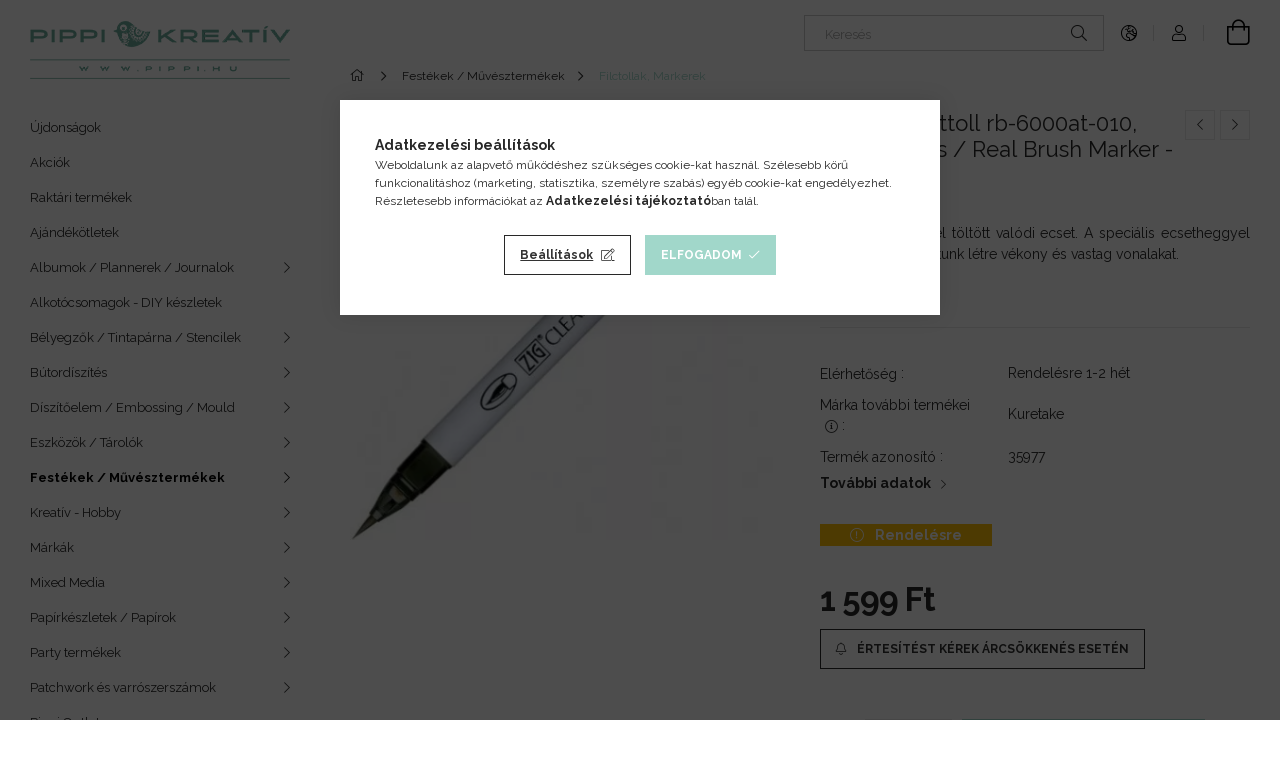

--- FILE ---
content_type: text/html; charset=UTF-8
request_url: https://www.pippi.hu/Szines-ecsettoll-rb-6000at-010-Clean-colors-/-Real
body_size: 27875
content:
<!DOCTYPE html>
<html lang="hu">
<head>
    <meta charset="utf-8">
<meta name="description" content="Színes ecsettoll rb-6000at-010, Clean colors / Real Brush Marker - Black (1 db), Vízbázisú festékkel töltött valódi ecset. A speciális ecsetheggyel könnyedén ho">
<meta name="robots" content="index, follow">
<meta http-equiv="X-UA-Compatible" content="IE=Edge">
<meta property="og:site_name" content="Pippi Kreatív" />
<meta property="og:title" content="Színes ecsettoll rb-6000at-010, Clean colors / Real Brush Ma">
<meta property="og:description" content="Színes ecsettoll rb-6000at-010, Clean colors / Real Brush Marker - Black (1 db), Vízbázisú festékkel töltött valódi ecset. A speciális ecsetheggyel könnyedén ho">
<meta property="og:type" content="product">
<meta property="og:url" content="https://www.pippi.hu/Szines-ecsettoll-rb-6000at-010-Clean-colors-/-Real">
<meta property="og:image" content="https://www.pippi.hu/img/99642/35977_rb-6000at-010_4901427191646_/35977_rb-6000at-010_4901427191646_.webp">
<meta name="google-site-verification" content="w76hn3Oei3AzmdYbwnAojj-hh5Rd75JOHV6alQ1okhA">
<meta name="theme-color" content="#6dad9d">
<meta name="msapplication-TileColor" content="#6dad9d">
<meta name="mobile-web-app-capable" content="yes">
<meta name="apple-mobile-web-app-capable" content="yes">
<meta name="MobileOptimized" content="320">
<meta name="HandheldFriendly" content="true">

<title>Színes ecsettoll rb-6000at-010, Clean colors / Real Brush Ma</title>


<script>
var service_type="shop";
var shop_url_main="https://www.pippi.hu";
var actual_lang="hu";
var money_len="0";
var money_thousend=" ";
var money_dec=",";
var shop_id=99642;
var unas_design_url="https:"+"/"+"/"+"www.pippi.hu"+"/"+"!common_design"+"/"+"custom"+"/"+"pippikreativ.unas.hu"+"/";
var unas_design_code='0';
var unas_base_design_code='1900';
var unas_design_ver=4;
var unas_design_subver=2;
var unas_shop_url='https://www.pippi.hu';
var responsive="yes";
var price_nullcut_disable=1;
var config_plus=new Array();
config_plus['product_tooltip']=1;
config_plus['cart_redirect']=1;
config_plus['money_type']='Ft';
config_plus['money_type_display']='Ft';
var lang_text=new Array();

var UNAS = UNAS || {};
UNAS.shop={"base_url":'https://www.pippi.hu',"domain":'www.pippi.hu',"username":'pippikreativ.unas.hu',"id":99642,"lang":'hu',"currency_type":'Ft',"currency_code":'HUF',"currency_rate":'1',"currency_length":0,"base_currency_length":0,"canonical_url":'https://www.pippi.hu/Szines-ecsettoll-rb-6000at-010-Clean-colors-/-Real'};
UNAS.design={"code":'0',"page":'product_details'};
UNAS.api_auth="0a7e063aec338d6ba9b3c9cedf19fa57";
UNAS.customer={"email":'',"id":0,"group_id":0,"without_registration":0};
UNAS.customer["area_ids"]=[26448];
UNAS.shop["category_id"]="716527";
UNAS.shop["sku"]="35977_rb-6000at-010_4901427191646_";
UNAS.shop["product_id"]="312882603";
UNAS.shop["only_private_customer_can_purchase"] = false;
 

UNAS.text = {
    "button_overlay_close": `Bezár`,
    "popup_window": `Felugró ablak`,
    "list": `lista`,
    "updating_in_progress": `frissítés folyamatban`,
    "updated": `frissítve`,
    "is_opened": `megnyitva`,
    "is_closed": `bezárva`,
    "deleted": `törölve`,
    "consent_granted": `hozzájárulás megadva`,
    "consent_rejected": `hozzájárulás elutasítva`,
    "field_is_incorrect": `mező hibás`,
    "error_title": `Hiba!`,
    "product_variants": `termék változatok`,
    "product_added_to_cart": `A termék a kosárba került`,
    "product_added_to_cart_with_qty_problem": `A termékből csak [qty_added_to_cart] [qty_unit] került kosárba`,
    "product_removed_from_cart": `A termék törölve a kosárból`,
    "reg_title_name": `Név`,
    "reg_title_company_name": `Cégnév`,
    "number_of_items_in_cart": `Kosárban lévő tételek száma`,
    "cart_is_empty": `A kosár üres`,
    "cart_updated": `A kosár frissült`
};



UNAS.text["delete_from_favourites"]= `Törlés a kedvencek közül`;
UNAS.text["add_to_favourites"]= `Kedvencekhez`;






window.lazySizesConfig=window.lazySizesConfig || {};
window.lazySizesConfig.loadMode=1;
window.lazySizesConfig.loadHidden=false;

window.dataLayer = window.dataLayer || [];
function gtag(){dataLayer.push(arguments)};
gtag('js', new Date());
</script>

<script src="https://www.pippi.hu/!common_packages/jquery/jquery-3.2.1.js?mod_time=1683104288"></script>
<script src="https://www.pippi.hu/!common_packages/jquery/plugins/migrate/migrate.js?mod_time=1683104288"></script>
<script src="https://www.pippi.hu/!common_packages/jquery/plugins/autocomplete/autocomplete.js?mod_time=1751452520"></script>
<script src="https://www.pippi.hu/!common_packages/jquery/plugins/tools/overlay/overlay.js?mod_time=1753784914"></script>
<script src="https://www.pippi.hu/!common_packages/jquery/plugins/tools/toolbox/toolbox.expose.js?mod_time=1724313744"></script>
<script src="https://www.pippi.hu/!common_packages/jquery/plugins/lazysizes/lazysizes.min.js?mod_time=1683104288"></script>
<script src="https://www.pippi.hu/!common_packages/jquery/own/shop_common/exploded/common.js?mod_time=1764831093"></script>
<script src="https://www.pippi.hu/!common_packages/jquery/own/shop_common/exploded/common_overlay.js?mod_time=1754986322"></script>
<script src="https://www.pippi.hu/!common_packages/jquery/own/shop_common/exploded/common_shop_popup.js?mod_time=1754991412"></script>
<script src="https://www.pippi.hu/!common_packages/jquery/own/shop_common/exploded/page_product_details.js?mod_time=1751452520"></script>
<script src="https://www.pippi.hu/!common_packages/jquery/own/shop_common/exploded/function_favourites.js?mod_time=1725525511"></script>
<script src="https://www.pippi.hu/!common_packages/jquery/own/shop_common/exploded/function_recommend.js?mod_time=1751452520"></script>
<script src="https://www.pippi.hu/!common_packages/jquery/own/shop_common/exploded/function_product_print.js?mod_time=1725525511"></script>
<script src="https://www.pippi.hu/!common_packages/jquery/own/shop_common/exploded/function_product_subscription.js?mod_time=1751452520"></script>
<script src="https://www.pippi.hu/!common_packages/jquery/plugins/hoverintent/hoverintent.js?mod_time=1683104288"></script>
<script src="https://www.pippi.hu/!common_packages/jquery/own/shop_tooltip/shop_tooltip.js?mod_time=1753441723"></script>
<script src="https://www.pippi.hu/!common_design/base/001900/main.js?mod_time=1753356622"></script>
<script src="https://www.pippi.hu/!common_packages/jquery/plugins/perfectscrollbar/perfect-scrollbar-1.4.0/perfect-scrollbar.min.js?mod_time=1683104288"></script>
<script src="https://www.pippi.hu/!common_packages/jquery/plugins/swiper/swiper-bundle.min.js?mod_time=1683104288"></script>
<script src="https://www.pippi.hu/!common_packages/jquery/plugins/toastr/toastr.min.js?mod_time=1683104288"></script>
<script src="https://www.pippi.hu/!common_packages/jquery/plugins/tippy/popper-2.4.4.min.js?mod_time=1683104288"></script>
<script src="https://www.pippi.hu/!common_packages/jquery/plugins/tippy/tippy-bundle.umd.min.js?mod_time=1683104288"></script>
<script src="https://www.pippi.hu/!common_packages/jquery/plugins/photoswipe/photoswipe.min.js?mod_time=1683104288"></script>
<script src="https://www.pippi.hu/!common_packages/jquery/plugins/photoswipe/photoswipe-ui-default.min.js?mod_time=1683104288"></script>

<link href="https://www.pippi.hu/temp/shop_99642_7fc167c6dfc958a0d5f5a9b4b1fc9751.css?mod_time=1768907239" rel="stylesheet" type="text/css">

<link href="https://www.pippi.hu/Szines-ecsettoll-rb-6000at-010-Clean-colors-/-Real" rel="canonical">
<link rel="apple-touch-icon" href="https://www.pippi.hu/shop_ordered/99642/pic/apple-icon-72x72.png" sizes="72x72">
<link rel="apple-touch-icon" href="https://www.pippi.hu/shop_ordered/99642/pic/apple-icon-114x114.png" sizes="114x114">
<link rel="apple-touch-icon" href="https://www.pippi.hu/shop_ordered/99642/pic/apple-icon-152x152.png" sizes="152x152">
<link id="favicon-16x16" rel="icon" type="image/png" href="https://www.pippi.hu/shop_ordered/99642/pic/favicon-16x16.png" sizes="16x16">
<link id="favicon-32x32" rel="icon" type="image/png" href="https://www.pippi.hu/shop_ordered/99642/pic/favicon-32x32.png" sizes="32x32">
<link id="favicon-96x96" rel="icon" type="image/png" href="https://www.pippi.hu/shop_ordered/99642/pic/favicon-96x96.png" sizes="96x96">
<link id="favicon-192x192" rel="icon" type="image/png" href="https://www.pippi.hu/shop_ordered/99642/pic/android-icon-192x192.png" sizes="192x192">
<link href="https://www.pippi.hu/shop_ordered/99642/pic/favicon.ico" rel="shortcut icon">
<script>
        var google_consent=1;
    
        gtag('consent', 'default', {
           'ad_storage': 'denied',
           'ad_user_data': 'denied',
           'ad_personalization': 'denied',
           'analytics_storage': 'denied',
           'functionality_storage': 'denied',
           'personalization_storage': 'denied',
           'security_storage': 'granted'
        });

    
        gtag('consent', 'update', {
           'ad_storage': 'denied',
           'ad_user_data': 'denied',
           'ad_personalization': 'denied',
           'analytics_storage': 'denied',
           'functionality_storage': 'denied',
           'personalization_storage': 'denied',
           'security_storage': 'granted'
        });

        </script>
    <script async src="https://www.googletagmanager.com/gtag/js?id=UA-199857553-1"></script>    <script>
    gtag('config', 'UA-199857553-1');

        </script>
        <script>
    var google_analytics=1;

                gtag('event', 'view_item', {
              "currency": "HUF",
              "value": '1599',
              "items": [
                  {
                      "item_id": "35977_rb-6000at-010_4901427191646_",
                      "item_name": "Színes ecsettoll rb-6000at-010, Clean colors / Real Brush Marker - Black (1 db)",
                      "item_category": "Festékek / Művésztermékek/Filctollak, Markerek",
                      "price": '1599'
                  }
              ],
              'non_interaction': true
            });
               </script>
           <script>
        gtag('config', 'AW-385127171',{'allow_enhanced_conversions':true});
                </script>
                <script>
                       gtag('config', 'AW-16733711352');
                </script>
            <script>
        var google_ads=1;

                gtag('event','remarketing', {
            'ecomm_pagetype': 'product',
            'ecomm_prodid': ["35977_rb-6000at-010_4901427191646_"],
            'ecomm_totalvalue': 1599        });
            </script>
        <!-- Google Tag Manager -->
    <script>(function(w,d,s,l,i){w[l]=w[l]||[];w[l].push({'gtm.start':
            new Date().getTime(),event:'gtm.js'});var f=d.getElementsByTagName(s)[0],
            j=d.createElement(s),dl=l!='dataLayer'?'&l='+l:'';j.async=true;j.src=
            'https://www.googletagmanager.com/gtm.js?id='+i+dl;f.parentNode.insertBefore(j,f);
        })(window,document,'script','dataLayer','GTM-W524FWWH');</script>
    <!-- End Google Tag Manager -->

    <script>
(function(i,s,o,g,r,a,m){i['BarionAnalyticsObject']=r;i[r]=i[r]||function(){
    (i[r].q=i[r].q||[]).push(arguments)},i[r].l=1*new Date();a=s.createElement(o),
    m=s.getElementsByTagName(o)[0];a.async=1;a.src=g;m.parentNode.insertBefore(a,m)
})(window, document, 'script', 'https://pixel.barion.com/bp.js', 'bp');
                    
bp('init', 'addBarionPixelId', 'BP-jntbCpr9ka-D8');
</script>
<noscript><img height='1' width='1' style='display:none' alt='' src='https://pixel.barion.com/a.gif?__ba_pixel_id=BP-jntbCpr9ka-D8&ev=contentView&noscript=1'/></noscript>
<script>
$(document).ready(function () {
     UNAS.onGrantConsent(function(){
         bp('consent', 'grantConsent');
     });
     
     UNAS.onRejectConsent(function(){
         bp('consent', 'rejectConsent');
     });

     var contentViewProperties = {
         'currency': 'HUF',
         'quantity': 1,
         'unit': 'db',
         'unitPrice': 1599,
         'category': 'Festékek / Művésztermékek|Filctollak, Markerek',
         'imageUrl': 'https://www.pippi.hu/img/99642/35977_rb-6000at-010_4901427191646_/456x456,r/35977_rb-6000at-010_4901427191646_.webp?time=1620420540',
         'name': 'Színes ecsettoll rb-6000at-010, Clean colors / Real Brush Marker - Black (1 db)',
         'contentType': 'Product',
         'id': '35977_rb-6000at-010_4901427191646_',
     }
     bp('track', 'contentView', contentViewProperties);

     UNAS.onChangeVariant(function(event,params){
         var variant = '';
         if (typeof params.variant_list1!=='undefined') variant+=params.variant_list1;
         if (typeof params.variant_list2!=='undefined') variant+='|'+params.variant_list2;
         if (typeof params.variant_list3!=='undefined') variant+='|'+params.variant_list3;
         var customizeProductProperties = {
            'contentType': 'Product',
            'currency': 'HUF',
            'id': params.sku,
            'name': 'Színes ecsettoll rb-6000at-010, Clean colors / Real Brush Marker - Black (1 db)',
            'unit': 'db',
            'unitPrice': 1599,
            'variant': variant,
            'list': 'ProductPage'
        }
        bp('track', 'customizeProduct', customizeProductProperties);
     });

     UNAS.onAddToCart(function(event,params){
         var variant = '';
         if (typeof params.variant_list1!=='undefined') variant+=params.variant_list1;
         if (typeof params.variant_list2!=='undefined') variant+='|'+params.variant_list2;
         if (typeof params.variant_list3!=='undefined') variant+='|'+params.variant_list3;
         var addToCartProperties = {
             'contentType': 'Product',
             'currency': 'HUF',
             'id': params.sku,
             'name': params.name,
             'quantity': parseFloat(params.qty_add),
             'totalItemPrice': params.qty*params.price,
             'unit': params.unit,
             'unitPrice': parseFloat(params.price),
             'category': params.category,
             'variant': variant
         };
         bp('track', 'addToCart', addToCartProperties);
     });

     UNAS.onClickProduct(function(event,params){
         UNAS.getProduct(function(result) {
             if (result.name!=undefined) {
                 var clickProductProperties  = {
                     'contentType': 'Product',
                     'currency': 'HUF',
                     'id': params.sku,
                     'name': result.name,
                     'unit': result.unit,
                     'unitPrice': parseFloat(result.unit_price),
                     'quantity': 1
                 }
                 bp('track', 'clickProduct', clickProductProperties );
             }
         },params);
     });

UNAS.onRemoveFromCart(function(event,params){
     bp('track', 'removeFromCart', {
         'contentType': 'Product',
         'currency': 'HUF',
         'id': params.sku,
         'name': params.name,
         'quantity': params.qty,
         'totalItemPrice': params.price * params.qty,
         'unit': params.unit,
         'unitPrice': parseFloat(params.price),
         'list': 'BasketPage'
     });
});

});
</script>
    <meta content="width=device-width, initial-scale=1.0" name="viewport" />
	<link rel="preload" href="https://www.pippi.hu/!common_design/own/fonts/1800/customicons/custom-icons.woff2" as="font" type="font/woff2" crossorigin>
	<link rel="preload" href="https://www.pippi.hu/!common_design/own/fonts/1800/customicons/custom-icons.woff" as="font" type="font/woff" crossorigin>
    <link rel="preconnect" href="https://fonts.gstatic.com">
    <link rel="stylesheet" href="https://fonts.googleapis.com/css2?family=Raleway:wght@400;700&display=swap">

    
    
    
    
    
    

    
    
    
    



                                       <style>
                .banner_start_big-wrapper .swiper-slide {
                    padding-top: calc(100%);
                }
                 @media (max-width: 991.98px){ .banner_start_big-wrapper .swiper-slide { padding-top: calc(100%);}}                  @media (max-width: 767.98px){ .banner_start_big-wrapper .swiper-slide { padding-top: calc(100%);}}                  @media (max-width: 575.98px){ .banner_start_big-wrapper .swiper-slide { padding-top: calc(100%);}}                 </style>

                                                                    <link rel="preload" media="(max-width: 575.98px)" imagesrcset="https://www.pippi.hu/!common_design/custom/pippikreativ.unas.hu/element/layout_hu_banner_start_big-755_7_small.webp?time=1751395405 1x, https://www.pippi.hu/!common_design/custom/pippikreativ.unas.hu/element/layout_hu_banner_start_big-755_7_small_retina.webp?time=1751395405 2x" href="https://www.pippi.hu/!common_design/custom/pippikreativ.unas.hu/element/layout_hu_banner_start_big-755_7_small.webp?time=1751395405" as="image">
                                                                                    <link rel="preload" media="(min-width: 992px)" imagesrcset="https://www.pippi.hu/!common_design/custom/pippikreativ.unas.hu/element/layout_hu_banner_start_big-755_7_default.webp?time=1751395405 1x, https://www.pippi.hu/!common_design/custom/pippikreativ.unas.hu/element/layout_hu_banner_start_big-755_7_default_retina.webp?time=1751395405 2x" href="https://www.pippi.hu/!common_design/custom/pippikreativ.unas.hu/element/layout_hu_banner_start_big-755_7_default.webp?time=1751395405" as="image">
                                        
    
    


                                            <style>
                 .start_item_1-wrapper {padding-top: calc(48.7417218543%);}
                  @media (max-width: 991.98px){ .start_item_1-wrapper { padding-top: calc(48.7417218543%);}}                   @media (max-width: 767.98px){ .start_item_1-wrapper { padding-top: calc(48.7417218543%);}}                   @media (max-width: 575.98px){ .start_item_1-wrapper { padding-top: calc(48.7417218543%);}}                  </style>
                           
    


                                            <style>
                 .start_item_2-wrapper {padding-top: calc(48.7417218543%);}
                  @media (max-width: 991.98px){ .start_item_2-wrapper { padding-top: calc(48.7417218543%);}}                   @media (max-width: 767.98px){ .start_item_2-wrapper { padding-top: calc(48.7417218543%);}}                   @media (max-width: 575.98px){ .start_item_2-wrapper { padding-top: calc(48.7417218543%);}}                  </style>
                           
    


                    <style>
.start_brand_slider-1{width:100px;}
.start_brand_slider-2{width:100px;}
.start_brand_slider-3{width:100px;}
.start_brand_slider-4{width:100px;}
.start_brand_slider-5{width:100px;}
.start_brand_slider-6{width:100px;}
.start_brand_slider-7{width:100px;}
.start_brand_slider-8{width:100px;}
.start_brand_slider-9{width:100px;}
.start_brand_slider-10{width:100px;}
.start_brand_slider-11{width:100px;}
.start_brand_slider-12{width:100px;}
.start_brand_slider-13{width:100px;}
.start_brand_slider-14{width:100px;}
#swiper-container--start_brand_slider{
min-height:100px;
}
</style>

    
    
    
    
    
</head>






<body class='design_ver4 design_subver1 design_subver2' id="ud_shop_artdet">
    <!-- Google Tag Manager (noscript) -->
    <noscript><iframe src="https://www.googletagmanager.com/ns.html?id=GTM-W524FWWH"
                      height="0" width="0" style="display:none;visibility:hidden"></iframe></noscript>
    <!-- End Google Tag Manager (noscript) -->
        <div id="fb-root"></div>
    <script>
        window.fbAsyncInit = function() {
            FB.init({
                xfbml            : true,
                version          : 'v22.0'
            });
        };
    </script>
    <script async defer crossorigin="anonymous" src="https://connect.facebook.net/hu_HU/sdk.js"></script>
    <div id="image_to_cart" style="display:none; position:absolute; z-index:100000;"></div>
<div class="overlay_common overlay_warning" id="overlay_cart_add"></div>
<script>$(document).ready(function(){ overlay_init("cart_add",{"onBeforeLoad":false}); });</script>
<div id="overlay_login_outer"></div>	
	<script>
	$(document).ready(function(){
	    var login_redir_init="";

		$("#overlay_login_outer").overlay({
			onBeforeLoad: function() {
                var login_redir_temp=login_redir_init;
                if (login_redir_act!="") {
                    login_redir_temp=login_redir_act;
                    login_redir_act="";
                }

									$.ajax({
						type: "GET",
						async: true,
						url: "https://www.pippi.hu/shop_ajax/ajax_popup_login.php",
						data: {
							shop_id:"99642",
							lang_master:"hu",
                            login_redir:login_redir_temp,
							explicit:"ok",
							get_ajax:"1"
						},
						success: function(data){
							$("#overlay_login_outer").html(data);
							if (unas_design_ver >= 5) $("#overlay_login_outer").modal('show');
							$('#overlay_login1 input[name=shop_pass_login]').keypress(function(e) {
								var code = e.keyCode ? e.keyCode : e.which;
								if(code.toString() == 13) {		
									document.form_login_overlay.submit();		
								}	
							});	
						}
					});
								},
			top: 50,
			mask: {
	color: "#000000",
	loadSpeed: 200,
	maskId: "exposeMaskOverlay",
	opacity: 0.7
},
			closeOnClick: (config_plus['overlay_close_on_click_forced'] === 1),
			onClose: function(event, overlayIndex) {
				$("#login_redir").val("");
			},
			load: false
		});
		
			});
	function overlay_login() {
		$(document).ready(function(){
			$("#overlay_login_outer").overlay().load();
		});
	}
	function overlay_login_remind() {
        if (unas_design_ver >= 5) {
            $("#overlay_remind").overlay().load();
        } else {
            $(document).ready(function () {
                $("#overlay_login_outer").overlay().close();
                setTimeout('$("#overlay_remind").overlay().load();', 250);
            });
        }
	}

    var login_redir_act="";
    function overlay_login_redir(redir) {
        login_redir_act=redir;
        $("#overlay_login_outer").overlay().load();
    }
	</script>  
	<div class="overlay_common overlay_info" id="overlay_remind"></div>
<script>$(document).ready(function(){ overlay_init("remind",[]); });</script>

	<script>
    	function overlay_login_error_remind() {
		$(document).ready(function(){
			load_login=0;
			$("#overlay_error").overlay().close();
			setTimeout('$("#overlay_remind").overlay().load();', 250);	
		});
	}
	</script>  
	<div class="overlay_common overlay_info" id="overlay_newsletter"></div>
<script>$(document).ready(function(){ overlay_init("newsletter",[]); });</script>

<script>
function overlay_newsletter() {
    $(document).ready(function(){
        $("#overlay_newsletter").overlay().load();
    });
}
</script>
<div class="overlay_common overlay_info" id="overlay_product_subscription"></div>
<script>$(document).ready(function(){ overlay_init("product_subscription",[]); });</script>
<div class="overlay_common overlay_error" id="overlay_script"></div>
<script>$(document).ready(function(){ overlay_init("script",[]); });</script>
    <script>
    $(document).ready(function() {
        $.ajax({
            type: "GET",
            url: "https://www.pippi.hu/shop_ajax/ajax_stat.php",
            data: {master_shop_id:"99642",get_ajax:"1"}
        });
    });
    </script>
    

<div id="container" class="page_shop_artdet_35977_rb_6000at_010_4901427191646_ position-relative d-flex filter-in-subcategory-enabled">
    <div class="col-fix-custom-1 side-dropdown" data-content-for=".side-btn, .filter-btn" data-content-direction="left">
        <section class="main-left">
            <div class="main-left__inner h-100">
                <button class="main-left__close-btn btn-close d-xl-none" data-btn-for=".side-dropdown" type="button"></button>
                <div class="main-left__content d-flex flex-column">
                    <header class="main-left__header">
                        


        <div id="header_logo_img" class="js-element logo d-none d-xl-block mb-5 px-5" data-element-name="header_logo">
                                    <a href="https://www.pippi.hu/">                <picture>
                    <source srcset="                                    https://www.pippi.hu/!common_design/custom/pippikreativ.unas.hu/element/layout_hu_header_logo-260x60_1_default.png?time=1621981460 260w,
                                    https://www.pippi.hu/!common_design/custom/pippikreativ.unas.hu/element/layout_hu_header_logo-260x60_1_default_retina.png?time=1621981460 520w                                    "
                            sizes=" 260px"
                    >
                    <img src="https://www.pippi.hu/!common_design/custom/pippikreativ.unas.hu/element/layout_hu_header_logo-260x60_1_default.png?time=1621981460"
                         alt="Pippi Kreatív"
                    >
                </picture>
                </a>                        </div>
    
                    </header>
                    <div class="box_container main-menus">
                        <div class="box">
                            <div class="box__content main-menus__content js-main-menus-content has-maxheight is-active">
                                    <ul class="cat-menus level-0" data-level="cat-level-0">
                                <li class='cat-menu is-spec-item js-cat-menu-new' data-id="new">
            <span class="cat-menu__name" >
                <a class='cat-menu__link' href='https://www.pippi.hu/uj-termekek' >                    Újdonságok                    </a>            </span>
                            </li>
                                <li class='cat-menu is-spec-item js-cat-menu-akcio' data-id="akcio">
            <span class="cat-menu__name" >
                <a class='cat-menu__link' href='https://www.pippi.hu/kedvezmenyek' >                    Akciók                    </a>            </span>
                            </li>
                                <li class='cat-menu is-spec-item js-cat-menu-stock' data-id="stock">
            <span class="cat-menu__name" >
                <a class='cat-menu__link' href='https://www.pippi.hu/raktar' >                    Raktári termékek                    </a>            </span>
                            </li>
                                <li class='cat-menu js-cat-menu-397075' data-id="397075">
            <span class="cat-menu__name" >
                <a class='cat-menu__link' href='https://www.pippi.hu/ajandek' >                    Ajándékötletek                    </a>            </span>
                            </li>
                                <li class='cat-menu has-child js-cat-menu-276558' data-id="276558">
            <span class="cat-menu__name" onclick="catSubLoad('276558','https://www.pippi.hu/shop_ajax/ajax_box_cat.php?get_ajax=1&type=layout&change_lang=hu&level=1&key=276558&box_var_name=shop_cat&box_var_layout_cache=1&box_var_expand_cache=yes&box_var_layout_level0=0&box_var_layout=1&box_var_ajax=1&box_var_section=content&box_var_highlight=yes&box_var_type=expand&box_var_div=no');">
                                    Albumok / Plannerek / Journalok                                </span>
                            </li>
                                <li class='cat-menu js-cat-menu-798955' data-id="798955">
            <span class="cat-menu__name" >
                <a class='cat-menu__link' href='https://www.pippi.hu/Alkotocsomagok' >                    Alkotócsomagok - DIY készletek                    </a>            </span>
                            </li>
                                <li class='cat-menu has-child js-cat-menu-705735' data-id="705735">
            <span class="cat-menu__name" onclick="catSubLoad('705735','https://www.pippi.hu/shop_ajax/ajax_box_cat.php?get_ajax=1&type=layout&change_lang=hu&level=1&key=705735&box_var_name=shop_cat&box_var_layout_cache=1&box_var_expand_cache=yes&box_var_layout_level0=0&box_var_layout=1&box_var_ajax=1&box_var_section=content&box_var_highlight=yes&box_var_type=expand&box_var_div=no');">
                                    Bélyegzők / Tintapárna / Stencilek                                </span>
                            </li>
                                <li class='cat-menu has-child js-cat-menu-445831' data-id="445831">
            <span class="cat-menu__name" onclick="catSubLoad('445831','https://www.pippi.hu/shop_ajax/ajax_box_cat.php?get_ajax=1&type=layout&change_lang=hu&level=1&key=445831&box_var_name=shop_cat&box_var_layout_cache=1&box_var_expand_cache=yes&box_var_layout_level0=0&box_var_layout=1&box_var_ajax=1&box_var_section=content&box_var_highlight=yes&box_var_type=expand&box_var_div=no');">
                                    Bútordíszítés                                </span>
                            </li>
                                <li class='cat-menu has-child js-cat-menu-671253' data-id="671253">
            <span class="cat-menu__name" onclick="catSubLoad('671253','https://www.pippi.hu/shop_ajax/ajax_box_cat.php?get_ajax=1&type=layout&change_lang=hu&level=1&key=671253&box_var_name=shop_cat&box_var_layout_cache=1&box_var_expand_cache=yes&box_var_layout_level0=0&box_var_layout=1&box_var_ajax=1&box_var_section=content&box_var_highlight=yes&box_var_type=expand&box_var_div=no');">
                                    Díszítőelem / Embossing / Mould                                </span>
                            </li>
                                <li class='cat-menu has-child js-cat-menu-685384' data-id="685384">
            <span class="cat-menu__name" onclick="catSubLoad('685384','https://www.pippi.hu/shop_ajax/ajax_box_cat.php?get_ajax=1&type=layout&change_lang=hu&level=1&key=685384&box_var_name=shop_cat&box_var_layout_cache=1&box_var_expand_cache=yes&box_var_layout_level0=0&box_var_layout=1&box_var_ajax=1&box_var_section=content&box_var_highlight=yes&box_var_type=expand&box_var_div=no');">
                                    Eszközök / Tárolók                                </span>
                            </li>
                                <li class='cat-menu has-child js-cat-menu-800017' data-id="800017">
            <span class="cat-menu__name" onclick="catSubLoad('800017','https://www.pippi.hu/shop_ajax/ajax_box_cat.php?get_ajax=1&type=layout&change_lang=hu&level=1&key=800017&box_var_name=shop_cat&box_var_layout_cache=1&box_var_expand_cache=yes&box_var_layout_level0=0&box_var_layout=1&box_var_ajax=1&box_var_section=content&box_var_highlight=yes&box_var_type=expand&box_var_div=no');">
                                    Festékek / Művésztermékek                                </span>
                            </li>
                                <li class='cat-menu has-child js-cat-menu-639296' data-id="639296">
            <span class="cat-menu__name" onclick="catSubLoad('639296','https://www.pippi.hu/shop_ajax/ajax_box_cat.php?get_ajax=1&type=layout&change_lang=hu&level=1&key=639296&box_var_name=shop_cat&box_var_layout_cache=1&box_var_expand_cache=yes&box_var_layout_level0=0&box_var_layout=1&box_var_ajax=1&box_var_section=content&box_var_highlight=yes&box_var_type=expand&box_var_div=no');">
                                    Kreatív - Hobby                                </span>
                            </li>
                                <li class='cat-menu has-child js-cat-menu-753794' data-id="753794">
            <span class="cat-menu__name" onclick="catSubLoad('753794','https://www.pippi.hu/shop_ajax/ajax_box_cat.php?get_ajax=1&type=layout&change_lang=hu&level=1&key=753794&box_var_name=shop_cat&box_var_layout_cache=1&box_var_expand_cache=yes&box_var_layout_level0=0&box_var_layout=1&box_var_ajax=1&box_var_section=content&box_var_highlight=yes&box_var_type=expand&box_var_div=no');">
                                    Márkák                                </span>
                            </li>
                                <li class='cat-menu has-child js-cat-menu-230987' data-id="230987">
            <span class="cat-menu__name" onclick="catSubLoad('230987','https://www.pippi.hu/shop_ajax/ajax_box_cat.php?get_ajax=1&type=layout&change_lang=hu&level=1&key=230987&box_var_name=shop_cat&box_var_layout_cache=1&box_var_expand_cache=yes&box_var_layout_level0=0&box_var_layout=1&box_var_ajax=1&box_var_section=content&box_var_highlight=yes&box_var_type=expand&box_var_div=no');">
                                    Mixed Media                                </span>
                            </li>
                                <li class='cat-menu has-child js-cat-menu-429443' data-id="429443">
            <span class="cat-menu__name" onclick="catSubLoad('429443','https://www.pippi.hu/shop_ajax/ajax_box_cat.php?get_ajax=1&type=layout&change_lang=hu&level=1&key=429443&box_var_name=shop_cat&box_var_layout_cache=1&box_var_expand_cache=yes&box_var_layout_level0=0&box_var_layout=1&box_var_ajax=1&box_var_section=content&box_var_highlight=yes&box_var_type=expand&box_var_div=no');">
                                    Papírkészletek / Papírok                                </span>
                            </li>
                                <li class='cat-menu has-child js-cat-menu-943521' data-id="943521">
            <span class="cat-menu__name" onclick="catSubLoad('943521','https://www.pippi.hu/shop_ajax/ajax_box_cat.php?get_ajax=1&type=layout&change_lang=hu&level=1&key=943521&box_var_name=shop_cat&box_var_layout_cache=1&box_var_expand_cache=yes&box_var_layout_level0=0&box_var_layout=1&box_var_ajax=1&box_var_section=content&box_var_highlight=yes&box_var_type=expand&box_var_div=no');">
                                    Party termékek                                </span>
                            </li>
                                <li class='cat-menu has-child js-cat-menu-718429' data-id="718429">
            <span class="cat-menu__name" onclick="catSubLoad('718429','https://www.pippi.hu/shop_ajax/ajax_box_cat.php?get_ajax=1&type=layout&change_lang=hu&level=1&key=718429&box_var_name=shop_cat&box_var_layout_cache=1&box_var_expand_cache=yes&box_var_layout_level0=0&box_var_layout=1&box_var_ajax=1&box_var_section=content&box_var_highlight=yes&box_var_type=expand&box_var_div=no');">
                                    Patchwork és varrószerszámok                                </span>
                            </li>
                                <li class='cat-menu js-cat-menu-155295' data-id="155295">
            <span class="cat-menu__name" >
                <a class='cat-menu__link' href='https://www.pippi.hu/outlet' >                    Pippi Outlet                    </a>            </span>
                            </li>
                                <li class='cat-menu has-child js-cat-menu-673257' data-id="673257">
            <span class="cat-menu__name" onclick="catSubLoad('673257','https://www.pippi.hu/shop_ajax/ajax_box_cat.php?get_ajax=1&type=layout&change_lang=hu&level=1&key=673257&box_var_name=shop_cat&box_var_layout_cache=1&box_var_expand_cache=yes&box_var_layout_level0=0&box_var_layout=1&box_var_ajax=1&box_var_section=content&box_var_highlight=yes&box_var_type=expand&box_var_div=no');">
                                    Ragasztók                                </span>
                            </li>
                                <li class='cat-menu js-cat-menu-551611' data-id="551611">
            <span class="cat-menu__name" >
                <a class='cat-menu__link' href='https://www.pippi.hu/Utalvanyok' >                    Utalványok                    </a>            </span>
                            </li>
                                <li class='cat-menu has-child js-cat-menu-981349' data-id="981349">
            <span class="cat-menu__name" onclick="catSubLoad('981349','https://www.pippi.hu/shop_ajax/ajax_box_cat.php?get_ajax=1&type=layout&change_lang=hu&level=1&key=981349&box_var_name=shop_cat&box_var_layout_cache=1&box_var_expand_cache=yes&box_var_layout_level0=0&box_var_layout=1&box_var_ajax=1&box_var_section=content&box_var_highlight=yes&box_var_type=expand&box_var_div=no');">
                                    Vágógépek / Vágás / Domborítás                                </span>
                            </li>
                                <li class='cat-menu has-child js-cat-menu-102260' data-id="102260">
            <span class="cat-menu__name" onclick="catSubLoad('102260','https://www.pippi.hu/shop_ajax/ajax_box_cat.php?get_ajax=1&type=layout&change_lang=hu&level=1&key=102260&box_var_name=shop_cat&box_var_layout_cache=1&box_var_expand_cache=yes&box_var_layout_level0=0&box_var_layout=1&box_var_ajax=1&box_var_section=content&box_var_highlight=yes&box_var_type=expand&box_var_div=no');">
                                    Vágóplotterek (digitális vágógépek) / Hőprések / Tartozékok                                </span>
                            </li>
            </ul>
    <script>
        function catSubLoad($id,$ajaxUrl){
            let catMenuEl = $('.cat-menu[data-id="'+$id+'"]');

            $.ajax({
                type: 'GET',
                url: $ajaxUrl,
                beforeSend: function(){
                    catMenuEl.addClass('ajax-loading');
                    setTimeout(function (){
                        if (!catMenuEl.hasClass('ajax-loaded')) {
                            catMenuEl.addClass('ajax-loader');
                        }
                    }, 500);
                },
                success:function(data){
                    catMenuEl.append(data);
                    catItemMarking();
                    $(".cat-menu__name:not(.is-processed)").each(CatPicHover);
                    $("> .cat-menu__name", catMenuEl).attr('onclick','catOpen($(this));').trigger('click');
                    catMenuEl.removeClass('ajax-loading ajax-loader').addClass('ajax-loaded');
                }
            });
        }
        function catBack($this) {
            var thisBackBtn = $this;
            var thisCatLevel = thisBackBtn.closest('[data-level]').data('level');
            /** remove opened class from children */
            thisBackBtn.closest('.js-sublist').find('.cat-menu.is-opened').removeClass('is-opened');
            /** remove opened class from parent */
            if (window.matchMedia('(max-width: 992px)').matches) {
                setTimeout(function() {
                    thisBackBtn.closest('.cat-menu.is-opened').removeClass('is-opened');
                }, 400);
            } else {
                thisBackBtn.closest('.cat-menu.is-opened').removeClass('is-opened');
            }
            $('html').removeClass(thisCatLevel +'-is-opened');
        }
        function catOpen($this) {
            var thisCatMenu = $this.parent();
            psInit(thisCatMenu.find('.js-sublist-inner').first());
            var thisMainMenusContent = $('.js-main-menus-content');
            var thisCatMenuList = thisCatMenu.closest('[data-level]');
            var thisCatLevel = thisCatMenuList.data('level');

            if (thisCatLevel === "cat-level-0") {
                /*remove is-opened class form the rest menus (cat+plus)*/
                thisMainMenusContent.find('.is-opened').not(thisCatMenu).removeClass('is-opened');
            } else {
                /*remove is-opened class form the siblings cat menus */
                thisCatMenuList.find('.is-opened').not(thisCatMenu).removeClass('is-opened');
            }

            if (thisCatMenu.hasClass('is-opened')) {
                thisCatMenu.removeClass('is-opened');
                $('html').removeClass(thisCatLevel +'-is-opened');
            } else {
                thisCatMenu.addClass('is-opened');
                $('html').addClass(thisCatLevel +'-is-opened');
            }
        }
        function catsClose() {
            handleCloseDropdowns();
            handleCloseMenus();
        }
        function CatPicHover() {
            var catItem = $(this); /*span.cat-menu__name*/
            var parentCatPic = catItem.closest(".js-sublist").find(".js-parent-img-wrapper").first().find(".js-parent-img");
            var childSublist = catItem.siblings('.js-sublist');
            var parentCatPicSrc = parentCatPic.attr("data-src-orig");
            var parentCatPicSrcSet = parentCatPic.attr("data-srcset-orig");
            if (parentCatPicSrcSet === undefined) parentCatPicSrcSet="";

            var catItems = catItem.closest(".cat-menus");

            catItem.on('mouseenter', function() {
                if (!isTouchDevice) {
                    var currentAltPicSrcSet = $(this).data("retina-img-url");
                    parentCatPic.attr("src", $(this).data("img-url"));
                    if (currentAltPicSrcSet == undefined) currentAltPicSrcSet = "";
                    parentCatPic.attr("srcset", currentAltPicSrcSet);
                }
            });

            catItems.on('mouseleave', function() {
                if (!isTouchDevice) {
                    parentCatPic.attr("src", parentCatPicSrc);
                    parentCatPic.attr("srcset", parentCatPicSrcSet);
                }
            });

            childSublist.on('mouseenter', function() {
                if (!isTouchDevice) {
                    parentCatPic.attr("src", parentCatPicSrc);
                    parentCatPic.attr("srcset", parentCatPicSrcSet);
                }
            });

            catItem.on('click', function() {
                if (!isTouchDevice) {
                    if ($(this).parent().hasClass('has-child')) {
                        parentCatPic.attr("src", parentCatPicSrc);
                        parentCatPic.attr("srcset", parentCatPicSrcSet);
                    }
                }
            });
            catItem.addClass('is-processed');

        }
        $(document).ready(function () {
            var cats = $(".cat-menu__name:not(.is-processed)");
            cats.each(CatPicHover);
        });
    </script>

	<ul class="plus-menus" data-level="menu-level-0">
					<li class="plus-menu" data-id="592740">
			<span class="plus-menu__name">
			<a class="plus-menu__link" href="https://www.pippi.hu/shop_searchcomplex.php">				RÉSZLETES KERESŐ
			</a>			</span>

					</li>
					<li class="plus-menu" data-id="124089">
			<span class="plus-menu__name">
			<a class="plus-menu__link" href="https://www.pippi.hu/blog">				Blog
			</a>			</span>

					</li>
					<li class="plus-menu" data-id="129375">
			<span class="plus-menu__name">
			<a class="plus-menu__link" href="https://www.pippi.hu/katalogus">				Katalógusok
			</a>			</span>

					</li>
		</ul>
	<script>
		$(document).ready(function () {
			$('.plus-menu.has-child > .plus-menu__name').click(function () {
				var thisPlusMenu = $(this).parent();
                psInit(thisPlusMenu.find('.js-sublist-inner').first());
				var thisMainMenusContent = $('.js-main-menus-content');
				var thisPlusMenuList = thisPlusMenu.closest('[data-level]');
				var thisMenuLevel = thisPlusMenuList.data('level');

				if (thisMenuLevel === "menu-level-0") {
					/*remove is-opened class form the rest menus (cat+plus)*/
					thisMainMenusContent.find('.has-child.is-opened').not(thisPlusMenu).removeClass('is-opened');
				} else {
					/*remove is-opened class form the siblings plus menus */
					thisPlusMenuList.find('.has-child.is-opened').not(thisPlusMenu).removeClass('is-opened');
				}

				if (thisPlusMenu.hasClass('is-opened')) {
					thisPlusMenu.removeClass('is-opened');
                    $('html').removeClass(thisMenuLevel +'-is-opened');
				} else {
					thisPlusMenu.addClass('is-opened');
                    $('html').addClass(thisMenuLevel +'-is-opened');
				}
			});

			$('.js-menu-back-btn').click(function () {
				var thisBackBtn = $(this);
                var thisMenuLevel = thisBackBtn.closest('[data-level]').data('level');

                /** remove opened class from children */
                thisBackBtn.closest('.js-sublist').find('.plus-menu.is-opened').removeClass('is-opened');
                /** remove opened class from parent */
                if (window.matchMedia('(max-width: 992px)').matches) {
                    setTimeout(function() {
                        thisBackBtn.closest('.plus-menu.is-opened').removeClass('is-opened');
                    }, 400);
                } else {
                    thisBackBtn.closest('.plus-menu.is-opened').removeClass('is-opened');
                }
                $('html').removeClass(thisMenuLevel +'-is-opened');
			});
		});
	</script>



                                                                <button class="main-menus__btn btn btn-square--sm js-main-menus-btn is-active" type="button"></button>
                                <script>
                                    $('.js-main-menus-btn').on('click', function (){
                                        $(this).toggleClass('is-active');
                                        $('.js-main-menus-content').toggleClass('is-active');
                                        psElements['.main-left__inner'].update();
                                    });
                                </script>
                                                            </div>
                        </div>
                    </div>

                    <div id='box_container_shop_top' class='box_container_1'>
                    <div class="box">
                        <h4 class="box__title">TOP termékek</h4>
                        <div class="box__content js-box-content"><div id='box_top_content' class='box_content box_top_content'><div class='box_content_ajax' data-min-length='5'></div><script>
	$.ajax({
		type: "GET",
		async: true,
		url: "https://www.pippi.hu/shop_ajax/ajax_box_top.php",
		data: {
			box_id:"",
			unas_page:"0",
			cat_endid:"716527",
			get_ajax:1,
			shop_id:"99642",
			lang_master:"hu"
		},
		success: function(result){
			$("#box_top_content").html(result);
		}
	});
</script>
</div></div>
                    </div>
                    </div><div id='box_container_shop_art_data' class='box_container_2'>
                    <div class="box">
                        <h4 class="box__title">Szűrés</h4>
                        <div class="box__content js-box-content"><div id='box_art_data_content' class='box_content'>
                <div class='form-group form-label-group form-select-group data-plus-1'>
            <select onchange="location.href='https://www.pippi.hu/shop_artspec.php?artspec=6&amp;select1='+encodeURIComponent(this.value)+''" id="data-plus-1__select" class="form-control">
                <option value="" selected="selected">Kérem válasszon!</option>
                                    <option value="0" >0</option>
                                    <option value="13@rts" >13@rts</option>
                                    <option value="49 and Market" >49 and Market</option>
                                    <option value="AALL & CREATE" >AALL & CREATE</option>
                                    <option value="AB studio" >AB studio</option>
                                    <option value="Aladine" >Aladine</option>
                                    <option value="Alchemy of Art" >Alchemy of Art</option>
                                    <option value="Aleene’s" >Aleene’s</option>
                                    <option value="Alexander de Grote" >Alexander de Grote</option>
                                    <option value="Altenew" >Altenew</option>
                                    <option value="Alumilite" >Alumilite</option>
                                    <option value="American Crafts" >American Crafts</option>
                                    <option value="AMI" >AMI</option>
                                    <option value="APLI" >APLI</option>
                                    <option value="ARC Craft" >ARC Craft</option>
                                    <option value="Arden Creative Studio" >Arden Creative Studio</option>
                                    <option value="Aristo" >Aristo</option>
                                    <option value="Art by Marlene" >Art by Marlene</option>
                                    <option value="Art Impressions" >Art Impressions</option>
                                    <option value="Art Philosophy" >Art Philosophy</option>
                                    <option value="Aurelie" >Aurelie</option>
                                    <option value="Authentique" >Authentique</option>
                                    <option value="Avery Elle" >Avery Elle</option>
                                    <option value="Basic Grey" >Basic Grey</option>
                                    <option value="BBNC" >BBNC</option>
                                    <option value="Bearly Art" >Bearly Art</option>
                                    <option value="Bella!" >Bella!</option>
                                    <option value="Bind" >Bind</option>
                                    <option value="Brea Reese" >Brea Reese</option>
                                    <option value="Brunnen" >Brunnen</option>
                                    <option value="BrushKeeper" >BrushKeeper</option>
                                    <option value="Bruynzeel" >Bruynzeel</option>
                                    <option value="By Lene" >By Lene</option>
                                    <option value="C.C.Designs" >C.C.Designs</option>
                                    <option value="Cadence" >Cadence</option>
                                    <option value="Canson" >Canson</option>
                                    <option value="Carabelle Studio" >Carabelle Studio</option>
                                    <option value="Caran d&#039;Ache" >Caran d&#039;Ache</option>
                                    <option value="Cardstock" >Cardstock</option>
                                    <option value="Cardstock paper" >Cardstock paper</option>
                                    <option value="CarlijnDesign" >CarlijnDesign</option>
                                    <option value="cArt-Us" >cArt-Us</option>
                                    <option value="Carta Bella" >Carta Bella</option>
                                    <option value="CE" >CE</option>
                                    <option value="CE Stamps & Die" >CE Stamps & Die</option>
                                    <option value="Chameleon" >Chameleon</option>
                                    <option value="Chibitronics" >Chibitronics</option>
                                    <option value="Ciao Bella" >Ciao Bella</option>
                                    <option value="CLAIREFONTAINE" >CLAIREFONTAINE</option>
                                    <option value="Clearsnap" >Clearsnap</option>
                                    <option value="Cling On!" >Cling On!</option>
                                    <option value="Collal" >Collal</option>
                                    <option value="Collall" >Collall</option>
                                    <option value="Colop" >Colop</option>
                                    <option value="Color Wheel" >Color Wheel</option>
                                    <option value="Concord & 9th" >Concord & 9th</option>
                                    <option value="Copic" >Copic</option>
                                    <option value="Coredinations" >Coredinations</option>
                                    <option value="Cosmic Shimmer" >Cosmic Shimmer</option>
                                    <option value="Cosmo Cricket" >Cosmo Cricket</option>
                                    <option value="Couture Creations" >Couture Creations</option>
                                    <option value="Craft & You" >Craft & You</option>
                                    <option value="Craft & You Design" >Craft & You Design</option>
                                    <option value="Craft Asylum" >Craft Asylum</option>
                                    <option value="Craft Concepts" >Craft Concepts</option>
                                    <option value="Craft Consortium" >Craft Consortium</option>
                                    <option value="Craft O&#039;Clock" >Craft O&#039;Clock</option>
                                    <option value="Craft Smith" >Craft Smith</option>
                                    <option value="Craft Storage" >Craft Storage</option>
                                    <option value="Crafter&#039;s Companion" >Crafter&#039;s Companion</option>
                                    <option value="Crafter's Companion" >Crafter's Companion</option>
                                    <option value="CraftStorage" >CraftStorage</option>
                                    <option value="Crate Paper" >Crate Paper</option>
                                    <option value="CREAlies" >CREAlies</option>
                                    <option value="Creall" >Creall</option>
                                    <option value="Create A Smile" >Create A Smile</option>
                                    <option value="Creatief Art" >Creatief Art</option>
                                    <option value="CreativCompany" >CreativCompany</option>
                                    <option value="Creative Expressions" >Creative Expressions</option>
                                    <option value="Cretacolor" >Cretacolor</option>
                                    <option value="Cricut" >Cricut</option>
                                    <option value="Cuttlebug" >Cuttlebug</option>
                                    <option value="da Vinci" >da Vinci</option>
                                    <option value="Daler Rowney" >Daler Rowney</option>
                                    <option value="Daniel Smith" >Daniel Smith</option>
                                    <option value="Darice" >Darice</option>
                                    <option value="Darwi" >Darwi</option>
                                    <option value="DCWV" >DCWV</option>
                                    <option value="DecoArt" >DecoArt</option>
                                    <option value="Decorer" >Decorer</option>
                                    <option value="Derwent" >Derwent</option>
                                    <option value="Die-Versions" >Die-Versions</option>
                                    <option value="Disney" >Disney</option>
                                    <option value="Dixi Craft" >Dixi Craft</option>
                                    <option value="Docrafts" >Docrafts</option>
                                    <option value="Doodlebug Design" >Doodlebug Design</option>
                                    <option value="Dovecraft" >Dovecraft</option>
                                    <option value="Dress It Up" >Dress It Up</option>
                                    <option value="Dress My Craft" >Dress My Craft</option>
                                    <option value="Dutch DooBaDoo" >Dutch DooBaDoo</option>
                                    <option value="E6000" >E6000</option>
                                    <option value="Eberhard Faber" >Eberhard Faber</option>
                                    <option value="Echo Park" >Echo Park</option>
                                    <option value="Edding" >Edding</option>
                                    <option value="EK tools" >EK tools</option>
                                    <option value="Elizabeth Craft Designs" >Elizabeth Craft Designs</option>
                                    <option value="Essdee" >Essdee</option>
                                    <option value="EXtra Klej" >EXtra Klej</option>
                                    <option value="Faber Castell" >Faber Castell</option>
                                    <option value="Faber-Castell" >Faber-Castell</option>
                                    <option value="Fabriano" >Fabriano</option>
                                    <option value="Feltables Fashion" >Feltables Fashion</option>
                                    <option value="FIMO" >FIMO</option>
                                    <option value="Finnabair" >Finnabair</option>
                                    <option value="First Edition" >First Edition</option>
                                    <option value="Fiskars" >Fiskars</option>
                                    <option value="Folkart" >Folkart</option>
                                    <option value="Fun Stampers Journey" >Fun Stampers Journey</option>
                                    <option value="Fusion Mineral Paint" >Fusion Mineral Paint</option>
                                    <option value="Gansai Tambi" >Gansai Tambi</option>
                                    <option value="Gel Press" >Gel Press</option>
                                    <option value="GELLI Arts" >GELLI Arts</option>
                                    <option value="Gemini" >Gemini</option>
                                    <option value="Glitter paper" >Glitter paper</option>
                                    <option value="Gorjuss" >Gorjuss</option>
                                    <option value="Graphic 45" >Graphic 45</option>
                                    <option value="Graphit" >Graphit</option>
                                    <option value="Hahnemühle" >Hahnemühle</option>
                                    <option value="Havo" >Havo</option>
                                    <option value="HCF" >HCF</option>
                                    <option value="Heffy Doodle" >Heffy Doodle</option>
                                    <option value="HEYDA" >HEYDA</option>
                                    <option value="Hobby Crafting Fun" >Hobby Crafting Fun</option>
                                    <option value="Hokus Pokus" >Hokus Pokus</option>
                                    <option value="IndigoBlu" >IndigoBlu</option>
                                    <option value="Inkadinkado" >Inkadinkado</option>
                                    <option value="IOD" >IOD</option>
                                    <option value="iommo" >iommo</option>
                                    <option value="Jane Davenport" >Jane Davenport</option>
                                    <option value="Jane&#039;s Doodles" >Jane&#039;s Doodles</option>
                                    <option value="JEJE" >JEJE</option>
                                    <option value="JEJE Produkt" >JEJE Produkt</option>
                                    <option value="Journal Clip" >Journal Clip</option>
                                    <option value="Joy!Crafts" >Joy!Crafts</option>
                                    <option value="K&Company" >K&Company</option>
                                    <option value="Kaiser Craft" >Kaiser Craft</option>
                                    <option value="Kangaro" >Kangaro</option>
                                    <option value="Karin" >Karin</option>
                                    <option value="Kelly Creates" >Kelly Creates</option>
                                    <option value="KOH-I-NOOR" >KOH-I-NOOR</option>
                                    <option value="Kosmos Boek" >Kosmos Boek</option>
                                    <option value="Kraft Box" >Kraft Box</option>
                                    <option value="Kreul" >Kreul</option>
                                    <option value="Kuretake" >Kuretake</option>
                                    <option value="Kuretake / ZIG" >Kuretake / ZIG</option>
                                    <option value="LaBlanche" >LaBlanche</option>
                                    <option value="Laserowe Love" >Laserowe Love</option>
                                    <option value="Lauriz" >Lauriz</option>
                                    <option value="Lawn Fawn" >Lawn Fawn</option>
                                    <option value="LDRS Creative" >LDRS Creative</option>
                                    <option value="Leane Creatief" >Leane Creatief</option>
                                    <option value="Leane Creatif BV" >Leane Creatif BV</option>
                                    <option value="LemonCraft" >LemonCraft</option>
                                    <option value="Lindy&#039;s Stamp Gang" >Lindy&#039;s Stamp Gang</option>
                                    <option value="Liquitex" >Liquitex</option>
                                    <option value="LOKLiK" >LOKLiK</option>
                                    <option value="Lora Bailora" >Lora Bailora</option>
                                    <option value="Magnani" >Magnani</option>
                                    <option value="Magnet" >Magnet</option>
                                    <option value="Manuscript" >Manuscript</option>
                                    <option value="Maped" >Maped</option>
                                    <option value="Marianne Design" >Marianne Design</option>
                                    <option value="Martha Stewart" >Martha Stewart</option>
                                    <option value="Masterpiece" >Masterpiece</option>
                                    <option value="Me & My Big Ideas" >Me & My Big Ideas</option>
                                    <option value="Meeden" >Meeden</option>
                                    <option value="Memory Place" >Memory Place</option>
                                    <option value="Mintay" >Mintay</option>
                                    <option value="Mintay Papers" >Mintay Papers</option>
                                    <option value="MitForm" >MitForm</option>
                                    <option value="Mod Podge" >Mod Podge</option>
                                    <option value="Munkácsy" >Munkácsy</option>
                                    <option value="My Favorite Things" >My Favorite Things</option>
                                    <option value="My Mind&#039;s Eye" >My Mind&#039;s Eye</option>
                                    <option value="Nellie&#039;s Choice" >Nellie&#039;s Choice</option>
                                    <option value="Nellie's Choice" >Nellie's Choice</option>
                                    <option value="Nienke Vletter" >Nienke Vletter</option>
                                    <option value="Nuvo" >Nuvo</option>
                                    <option value="Opitec" >Opitec</option>
                                    <option value="Orafol" >Orafol</option>
                                    <option value="P13 Paper Products" >P13 Paper Products</option>
                                    <option value="PanPastel" >PanPastel</option>
                                    <option value="Pantone" >Pantone</option>
                                    <option value="Paper Design Margaret" >Paper Design Margaret</option>
                                    <option value="Paper Favourites" >Paper Favourites</option>
                                    <option value="Paper Flowers" >Paper Flowers</option>
                                    <option value="Paper Heaven" >Paper Heaven</option>
                                    <option value="Paperfuel" >Paperfuel</option>
                                    <option value="Papermania" >Papermania</option>
                                    <option value="Papers For You" >Papers For You</option>
                                    <option value="Pebbles" >Pebbles</option>
                                    <option value="Pebeo" >Pebeo</option>
                                    <option value="Penny Black" >Penny Black</option>
                                    <option value="Pentart" >Pentart</option>
                                    <option value="Pentel" >Pentel</option>
                                    <option value="Pergamano" >Pergamano</option>
                                    <option value="Picket Fence Studios" >Picket Fence Studios</option>
                                    <option value="Pink Ink Designs" >Pink Ink Designs</option>
                                    <option value="Pink Paislee" >Pink Paislee</option>
                                    <option value="PinkFresh Studio" >PinkFresh Studio</option>
                                    <option value="Pippi" >Pippi</option>
                                    <option value="Plaid" >Plaid</option>
                                    <option value="Plain" >Plain</option>
                                    <option value="Polkadoodles" >Polkadoodles</option>
                                    <option value="Polyvine" >Polyvine</option>
                                    <option value="Powertex" >Powertex</option>
                                    <option value="Prima Marketing" >Prima Marketing</option>
                                    <option value="Princeton Artist Brush" >Princeton Artist Brush</option>
                                    <option value="Pronty" >Pronty</option>
                                    <option value="Pure & Simple" >Pure & Simple</option>
                                    <option value="Ranger" >Ranger</option>
                                    <option value="Ranger Gel Press" >Ranger Gel Press</option>
                                    <option value="Ranger Ink" >Ranger Ink</option>
                                    <option value="Raphael" >Raphael</option>
                                    <option value="Rayher" >Rayher</option>
                                    <option value="Re-Design with Prima" >Re-Design with Prima</option>
                                    <option value="Re-Design-with-Prima" >Re-Design-with-Prima</option>
                                    <option value="Reprint" >Reprint</option>
                                    <option value="Reschimica" >Reschimica</option>
                                    <option value="RGM" >RGM</option>
                                    <option value="Royal Talens" >Royal Talens</option>
                                    <option value="Sakura" >Sakura</option>
                                    <option value="Santoro" >Santoro</option>
                                    <option value="Schjerning" >Schjerning</option>
                                    <option value="Schmincke" >Schmincke</option>
                                    <option value="SCHNEIDER" >SCHNEIDER</option>
                                    <option value="Scor-pal" >Scor-pal</option>
                                    <option value="Scotch" >Scotch</option>
                                    <option value="Scrap Boys" >Scrap Boys</option>
                                    <option value="ScrapBerry&#039;s" >ScrapBerry&#039;s</option>
                                    <option value="Scrapbook Adhesives" >Scrapbook Adhesives</option>
                                    <option value="ScrapBoys" >ScrapBoys</option>
                                    <option value="Sennelier" >Sennelier</option>
                                    <option value="SenseBag" >SenseBag</option>
                                    <option value="Sigel" >Sigel</option>
                                    <option value="Silhouette" >Silhouette</option>
                                    <option value="Silhouette America" >Silhouette America</option>
                                    <option value="Simon Hurley" >Simon Hurley</option>
                                    <option value="Simple and Basic" >Simple and Basic</option>
                                    <option value="Simple Stories" >Simple Stories</option>
                                    <option value="Simply Creative" >Simply Creative</option>
                                    <option value="Sizzix" >Sizzix</option>
                                    <option value="SMLT" >SMLT</option>
                                    <option value="SM∙LT Art" >SM∙LT Art</option>
                                    <option value="SnipArt" >SnipArt</option>
                                    <option value="Spectrum Noir" >Spectrum Noir</option>
                                    <option value="Spellbinders" >Spellbinders</option>
                                    <option value="Staalmeester" >Staalmeester</option>
                                    <option value="Stadler" >Stadler</option>
                                    <option value="Staedtler" >Staedtler</option>
                                    <option value="Stafil" >Stafil</option>
                                    <option value="Stamperia" >Stamperia</option>
                                    <option value="Stampers Anonymous" >Stampers Anonymous</option>
                                    <option value="Stamping Bella" >Stamping Bella</option>
                                    <option value="Stieber" >Stieber</option>
                                    <option value="Studio Calico" >Studio Calico</option>
                                    <option value="Studio Forty" >Studio Forty</option>
                                    <option value="Studio Light" >Studio Light</option>
                                    <option value="Sweet Dixie" >Sweet Dixie</option>
                                    <option value="Talens" >Talens</option>
                                    <option value="Taylored Expressions" >Taylored Expressions</option>
                                    <option value="Teresa Collins" >Teresa Collins</option>
                                    <option value="Tesa" >Tesa</option>
                                    <option value="The Crafter&#039;s Workshop" >The Crafter&#039;s Workshop</option>
                                    <option value="Tilda" >Tilda</option>
                                    <option value="Tim Holtz" >Tim Holtz</option>
                                    <option value="Time For Tea" >Time For Tea</option>
                                    <option value="TODO" >TODO</option>
                                    <option value="Tombow" >Tombow</option>
                                    <option value="Tonic Studios" >Tonic Studios</option>
                                    <option value="Totally Tiffany" >Totally Tiffany</option>
                                    <option value="Transotype" >Transotype</option>
                                    <option value="Tsukineko" >Tsukineko</option>
                                    <option value="Tulip" >Tulip</option>
                                    <option value="Ultimate Crafts" >Ultimate Crafts</option>
                                    <option value="UNI / Posca" >UNI / Posca</option>
                                    <option value="UNI POSCA" >UNI POSCA</option>
                                    <option value="Ursus" >Ursus</option>
                                    <option value="Verbatim" >Verbatim</option>
                                    <option value="VersaColor" >VersaColor</option>
                                    <option value="Vintage Paint" >Vintage Paint</option>
                                    <option value="Visible Image" >Visible Image</option>
                                    <option value="Viva Decor" >Viva Decor</option>
                                    <option value="Vivant" >Vivant</option>
                                    <option value="Waffle Flower" >Waffle Flower</option>
                                    <option value="We R Makers" >We R Makers</option>
                                    <option value="We R Memory Keepers" >We R Memory Keepers</option>
                                    <option value="Webster&#039;s pages" >Webster&#039;s pages</option>
                                    <option value="Westcott" >Westcott</option>
                                    <option value="Winsor & Newton" >Winsor & Newton</option>
                                    <option value="Winsor&Newton" >Winsor&Newton</option>
                                    <option value="Woodware" >Woodware</option>
                                    <option value="WOW!" >WOW!</option>
                                    <option value="WRMK" >WRMK</option>
                                    <option value="Xcut" >Xcut</option>
                                    <option value="Yupo" >Yupo</option>
                                    <option value="Zibra" >Zibra</option>
                                    <option value="ZIG" >ZIG</option>
                            </select>
            <label for="data-plus-1__select">Gyártó</label>
        </div>
            </div>
</div>
                    </div>
                    </div>

                    


    <div class="js-element sidebar_contact box_container mt-auto" data-element-name="sidebar_contact">
                <h4 class="element__title box__title">Elérhetőség</h4>
                <div class="element__content box__content">
                                <style>
                .sidebar_contact .slide-1 a::before {
                    content: '\f3c5';
                }
            </style>
                        <div class="element__html slide-1"><p><a href="https://www.google.com/maps/place/Pippi.hu+Kreat%C3%ADv+Web%C3%A1ruh%C3%A1z+%C3%A9s+St%C3%BAdi%C3%B3/@47.4296758,19.2132987,17z/data=!4m13!1m7!3m6!1s0x4741c1f4cdfc6c49:0xb9f0e3ee98227c04!2zQnVkYXBlc3QsIMOcbGzFkWkgw7p0IDczNywgMTE4Mg!3b1!8m2!3d47.4296758!4d19.2154874!3m4!1s0x4741c26de18623b5:0x5c4d6235e463bfb3!8m2!3d47.4297696!4d19.215581" target="_blank" rel="noopener">1182. Budapest, Üllői út 737.</a></p></div>
                                <style>
                .sidebar_contact .slide-2 a::before {
                    content: '\f095';
                }
            </style>
                        <div class="element__html slide-2"><p><a href="tel://+36302801515">+36302801515</a></p></div>
                                <style>
                .sidebar_contact .slide-3 a::before {
                    content: '\f0e0';
                }
            </style>
                        <div class="element__html slide-3"><p><a href="mailto:pippi@pippi.hu">pippi@pippi.hu</a></p></div>
                </div>
    </div>


                                        
                    
                    
                </div>
            </div>
        </section>
    </div>
    <div class="col-rest-custom-1">
        <section class="main-right">
            



            <header class="header">
                <div class="header-top position-relative py-3 py-md-4 px-3 px-xl-0">
                    <div class="d-flex flex-wrap flex-md-nowrap align-items-center">
                        <button class="side-btn dropdown--btn btn-text d-xl-none order-1" aria-label="side button" data-btn-for=".side-dropdown" type="button">
                            <span class="side-btn-icon icon--hamburger"></span>
                        </button>

                        


        <div id="header_logo_img" class="js-element logo col-6 col-xs-auto px-3 mr-auto d-xl-none order-2" data-element-name="header_logo">
                                    <a href="https://www.pippi.hu/">                <picture>
                    <source srcset="                                    https://www.pippi.hu/!common_design/custom/pippikreativ.unas.hu/element/layout_hu_header_logo-260x60_1_default.png?time=1621981460 260w,
                                    https://www.pippi.hu/!common_design/custom/pippikreativ.unas.hu/element/layout_hu_header_logo-260x60_1_default_retina.png?time=1621981460 520w                                    "
                            sizes=" 260px"
                    >
                    <img src="https://www.pippi.hu/!common_design/custom/pippikreativ.unas.hu/element/layout_hu_header_logo-260x60_1_default.png?time=1621981460"
                         alt="Pippi Kreatív"
                    >
                </picture>
                </a>                        </div>
    

                        




                        <div class="search__dropdown col-12 col-md-auto px-0 order-1 mt-3 mt-md-0 ml-md-auto order-5 order-md-4">
                            <div class="search-box position-relative ml-auto browser-is-chrome" id="box_search_content">
    <form name="form_include_search" id="form_include_search" action="https://www.pippi.hu/shop_search.php" method="get">
        <div class="box-search-group mb-0">
            <input data-stay-visible-breakpoint="768" name="search" id="box_search_input" value="" aria-label="Keresés"
                   pattern=".{3,100}" title="Hosszabb kereső kifejezést írjon be!" placeholder="Keresés" type="text" maxlength="100"
                   class="ac_input form-control js-search-input" autocomplete="off" required            >
            <div class="search-box__search-btn-outer input-group-append" title="Keresés">
                <button class='search-btn' aria-label="Keresés">
                    <span class="search-btn-icon icon--search"></span>
                </button>
                <button type="button" onclick="$('.js-search-smart-autocomplete').addClass('is-hidden');$(this).addClass('is-hidden');" class='search-close-btn d-md-none is-hidden' aria-label="">
                    <span class="search-close-btn-icon icon--close"></span>
                </button>
            </div>
            <div class="search__loading">
                <div class="loading-spinner--small"></div>
            </div>
        </div>
        <div class="search-box__mask"></div>
    </form>
    <div class="ac_results"></div>
</div>
<script>
    $(document).ready(function(){
        $(document).on('smartSearchCreate smartSearchOpen smartSearchHasResult', function(e){
            if (e.type !== 'smartSearchOpen' || (e.type === 'smartSearchOpen' && $('.js-search-smart-autocomplete').children().length > 0)) {
                $('.search-close-btn').removeClass('is-hidden');
            }
        });
        $(document).on('smartSearchClose smartSearchEmptyResult', function(){
            $('.search-close-btn').addClass('is-hidden');
        });
        $(document).on('smartSearchInputLoseFocus', function(){
            if ($('.js-search-smart-autocomplete').length>0) {
                setTimeout(function () {
                    let height = $(window).height() - ($('.js-search-smart-autocomplete').offset().top - $(window).scrollTop()) - 20;
                    $('.search-smart-autocomplete').css('max-height', height + 'px');
                }, 300);
            }
        });
    });
</script>


                        </div>

                        <ul class="header-buttons-list order-4 order-md-5 ml-auto ml-md-0">
                                                        <li class="lang-and-cur">
                                <button class="lang-and-cur__btn dropdown--btn" aria-label="language/currency button" data-btn-for=".lang-and-cur__dropdown" type="button">
                                    <span class="lang-and-cur__btn-icon icon--globe"></span>
                                </button>
                                <div class="lang-and-cur__dropdown dropdown--content dropdown--content-r" data-content-for=".lang-and-cur__btn">
                                    <button class="lang-and-cur__btn-close btn-close" data-close-btn-for=".lang-and-cur__btn, .lang-and-cur__dropdown"></button>
                                    

                                    <div class="currency-box">
<form action="https://www.pippi.hu/shop_moneychange.php" name="form_moneychange" method="post"><input name="file_back" type="hidden" value="/Szines-ecsettoll-rb-6000at-010-Clean-colors-/-Real">
    <ul class="currencies">
        <li class="currency custom-control custom-radio no-input">
            <input class="custom-control-input currency__radio" id="-1" type="radio" name="session_money_select" value="-1"  checked>
            <label class="custom-control-label currency__label" for="-1">Ft (HUF)</label>
        </li>
                    <li class="currency custom-control custom-radio no-input">
                <input class="custom-control-input currency__radio" id="0" onclick="document.form_moneychange.submit();" type="radio" name="session_money_select" value="0" >
                <label class="custom-control-label currency__label" for="0">EUR</label>
            </li>
            </ul>
    </form>
</div>


                                </div>
                            </li>
                                                        <li>    <div class="profile">
        <button type="button" class="profile__btn js-profile-btn dropdown--btn" id="profile__btn" data-orders="https://www.pippi.hu/shop_order_track.php" aria-label="Profil" data-btn-for=".profile__dropdown">
            <span class="profile__btn-icon icon--head"></span>
        </button>

        <div class="profile__dropdown dropdown--content dropdown--content-r d-xl-block" data-content-for=".profile__btn">
            <div role="button" class="profile__btn-close btn-close" aria-label="Bezár" data-close-btn-for=".profile__btn, .profile__dropdown"></div>
                            <h4 class="profile__header mb-4">Belépés</h4>
                <div class='login-box__loggedout-container'>
                    <form name="form_login" action="https://www.pippi.hu/shop_logincheck.php" method="post"><input name="file_back" type="hidden" value="/Szines-ecsettoll-rb-6000at-010-Clean-colors-/-Real"><input type="hidden" name="login_redir" value="" id="login_redir">
                        <div class="login-box__form-inner">
                            <div class="form-group login-box__input-field form-label-group">
                                <input name="shop_user_login" id="shop_user_login" aria-label="Email" placeholder='Email' type="text" maxlength="100" class="form-control" spellcheck="false" autocomplete="email" autocapitalize="off">
                                <label for="shop_user_login">Email</label>
                            </div>
                            <div class="form-group login-box__input-field form-label-group">
                                <input name="shop_pass_login" id="shop_pass_login" aria-label="Jelszó" placeholder="Jelszó" type="password" maxlength="100" class="form-control" spellcheck="false" autocomplete="current-password" autocapitalize="off">
                                <label for="shop_pass_login">Jelszó</label>
                            </div>
                            <button type="submit" class="btn btn-primary btn-block">Belép</button>
                        </div>
                        <div class="btn-wrap">
                            <button type="button" class="login-box__remind-btn btn btn-link px-0 py-1 text-primary" onclick="overlay_login_remind()">Elfelejtettem a jelszavamat</button>
                        </div>
                    </form>

                    <div class="line-separator"></div>

                    <div class="login-box__other-buttons">
                        <div class="btn-wrap">
                            <a class="login-box__reg-btn btn btn-link py-2 px-0" href="https://www.pippi.hu/shop_reg.php?no_reg=0">Regisztráció</a>
                        </div>
                                                                            <div class="google-login-wrap position-relative">
                                <div class="google-login-btn btn btn-link text-left py-2 px-0 position-absolute w-100">Google</div>
                                <iframe class="google_login btn btn-link btn-block mr-2 position-absolute" scrolling="no" src="https://cluster3.unas.hu/shop_google_login.php?url=https%3A%2F%2Fwww.pippi.hu&text=Bel%C3%A9p%C3%A9s+Google+fi%C3%B3kkal&type=&align=center&design=%2Fcustom%2Fpippikreativ.unas.hu%2F" title="Google"></iframe>
                            </div>
                                            </div>
                </div>
                    </div>
    </div>
</li>
                            <li>
                                <div class="cart-box__container">
                                    <button class="cart-box__btn dropdown--btn" aria-label="cart button" type="button" data-btn-for=".cart-box__dropdown">
                                        <span class="cart-box__btn-icon icon--cart">
                                                <div id='box_cart_content' class='cart-box'>            </div>
                                        </span>
                                    </button>
                                                                        <div class='cart-box__dropdown dropdown--content dropdown--content-r js-cart-box-dropdown' data-content-for=".cart-box__btn">
                                        <div class="cart-box__btn-close btn-close" data-close-btn-for=".cart-box__btn, .cart-box__dropdown"></div>
                                        <div id='box_cart_content2' class='h-100'>
                                                        <div class="cart-box__empty py-4 font-s">
            <span class='cart-box__empty-text'>A kosár üres.</span>
            <a class="cart-box__jump-to-products-btn btn-link text-primary" href="https://www.pippi.hu/sct/0/">Vásárláshoz kattintson ide!</a>
        </div>
                <script>
            $('.js-cart-box-dropdown').addClass('cart-is-empty');
        </script>
    
                                        </div>
                                        <div class="loading-spinner"></div>
                                    </div>
                                                                    </div>
                            </li>
                        </ul>
                    </div>
                </div>
            </header>

                        <main class="main px-4 px-xl-0 py-4 pt-xl-0">
                                <div class="main__title">
                    
                </div>
                <div class="main__content">
                    <div class="page_content_outer">













    
    
<div id='page_artdet_content' class='artdet artdet--type-1'>
    <div class="artdet__breadcrumb-prev-next mb-3 mb-md-4">
        <div class="row gutters-10 align-items-center">
            <div class="col">
                <div id='breadcrumb'>
                <nav class="breadcrumb__inner font-s cat-level-2">
            <span class="breadcrumb__item breadcrumb__home is-clickable" data-id="0">
                <a href="https://www.pippi.hu/sct/0/" class="breadcrumb-link breadcrumb-home-link" aria-label="Főkategória" title="Főkategória">
                    <span class='breadcrumb__text'>Főkategória</span>
                </a>
            </span>
                            <span class="breadcrumb__item visible-on-product-list" data-id="800017">
                                            <a href="https://www.pippi.hu/Festekek-Muvesztermekek" class="breadcrumb-link">
                            <span class="breadcrumb__text">Festékek / Művésztermékek</span>
                        </a>
                    
                    <script>
                        $("document").ready(function(){
                            $(".js-cat-menu-800017").addClass("is-selected");
                        });
                    </script>
                </span>
                            <span class="breadcrumb__item" data-id="716527">
                                            <a href="https://www.pippi.hu/markerek" class="breadcrumb-link">
                            <span class="breadcrumb__text">Filctollak, Markerek</span>
                        </a>
                    
                    <script>
                        $("document").ready(function(){
                            $(".js-cat-menu-716527").addClass("is-selected");
                        });
                    </script>
                </span>
                    </nav>
    </div>
            </div>
                            <div class="col-auto d-xl-none">
                    <div class="artdet__pagination d-flex">
                        <div class="artdet__pagination-btn artdet__pagination-prev">
                            <button type="button" onclick="product_det_prevnext('https://www.pippi.hu/Szines-ecsettoll-rb-6000at-010-Clean-colors-/-Real','?cat=716527&sku=35977_rb-6000at-010_4901427191646_&action=prev_js')" class="btn btn-square--sm border icon--arrow-left" aria-label="Előző termék"></button>
                        </div>
                        <div class="artdet__pagination-btn artdet__pagination-next ml-2">
                            <button type="button" onclick="product_det_prevnext('https://www.pippi.hu/Szines-ecsettoll-rb-6000at-010-Clean-colors-/-Real','?cat=716527&sku=35977_rb-6000at-010_4901427191646_&action=next_js')" class="btn btn-square--sm border icon--arrow-right" aria-label="Következő termék"></button>
                        </div>
                    </div>
                </div>
                    </div>
    </div>

    <script>
<!--
var lang_text_warning=`Figyelem!`
var lang_text_required_fields_missing=`Kérjük töltse ki a kötelező mezők mindegyikét!`
function formsubmit_artdet() {
   cart_add("35977_rb__unas__6000at__unas__010_4901427191646_","",null,1)
}
$(document).ready(function(){
	select_base_price("35977_rb__unas__6000at__unas__010_4901427191646_",1);
	
	
});
// -->
</script>

    <div class='artdet__inner pt-xl-3'>
        <form name="form_temp_artdet">

        <div class="artdet__pic-data-wrap mb-3 mb-lg-5 js-product">
            <div class="row gutters-10 gutters-xl-20 gutters-xxxl-40 main-block">
                <div class='artdet__img-outer col-lg-6 col-xxl-4'>
                    <div class="artdet__name-mobile mb-4 d-lg-none">
                        <h1 class='artdet__name line-clamp--3-12'>  Színes ecsettoll rb-6000at-010, Clean colors / Real Brush Marker - Black (1 db)
</h1>

                                            </div>
                    <div class='artdet__img-inner'>
                        		                        <div class="swiper-container js-alts" id="swiper-container--images">
                            		                                                        <div class="swiper-wrapper artdet__alts">
                                                                <div class="swiper-slide js-init-ps">
                                    <div class="artdet__img-wrap-outer">
                                        <picture class="artdet__img-wrap product-img-wrapper">
                                            <img class="artdet__img-main product-img" width="456" height="456"
                                                 src="https://www.pippi.hu/img/99642/35977_rb-6000at-010_4901427191646_/456x456,r/35977_rb-6000at-010_4901427191646_.webp?time=1620420540"                                                 alt="Színes ecsettoll rb-6000at-010, Clean colors / Real Brush Marker - Black (1 db)" title="Színes ecsettoll rb-6000at-010, Clean colors / Real Brush Marker - Black (1 db)" id="main_image" fetchpriority="high"
                                            >
                                        </picture>
                                    </div>
                                </div>

                                                            </div>
                        </div>
                        		                        
                        <script>
                            $(document).ready(function() {
                                
                                var images = new Swiper('.js-alts', {
                                    lazy: {
                                        loadPrevNext: false,
                                        loadOnTransitionStart: true
                                    },
                                    effect: 'fade',
                                    grabCursor: true,
                                    spaceBetween: 20
                                                                    });

                                                                initPhotoSwipeFromDOM(images);
                                                            });
                        </script>

                                                <div class="photoSwipeDatas invisible">
                            <a aria-hidden="true" tabindex="-1" href="https://www.pippi.hu/img/99642/35977_rb-6000at-010_4901427191646_/35977_rb-6000at-010_4901427191646_.webp?time=1620420540" data-size="458x458"></a>
                                                    </div>
                        
                        <div class="artdet__badges d-flex">
                                                                                </div>
                    </div>
                </div>
                <div class="artdet__data-right col-lg-6 col-xxl-8">
                    <div class="row gutters-xxxl-40">
                        <div class="artdet__data-left col-xxl-6">
                            <div class="artdet__name-rating d-none d-lg-block">
                                <div class="row gutters-5">
                                    <div class="col">
                                        <div class="artdet__name line-clamp--3-12 h1">  Színes ecsettoll rb-6000at-010, Clean colors / Real Brush Marker - Black (1 db)
</div>
                                    </div>

                                                                        <div class="col-auto d-none d-xl-block d-xxl-none">
                                        <div class="artdet__pagination d-flex">
                                            <div class="artdet__pagination-btn artdet__pagination-prev">
                                                <button type="button" onclick="product_det_prevnext('https://www.pippi.hu/Szines-ecsettoll-rb-6000at-010-Clean-colors-/-Real','?cat=716527&sku=35977_rb-6000at-010_4901427191646_&action=prev_js')" class="btn btn-square--sm border icon--arrow-left" aria-label="Előző termék"></button>
                                            </div>
                                            <div class="artdet__pagination-btn artdet__pagination-next ml-2">
                                                <button type="button" onclick="product_det_prevnext('https://www.pippi.hu/Szines-ecsettoll-rb-6000at-010-Clean-colors-/-Real','?cat=716527&sku=35977_rb-6000at-010_4901427191646_&action=next_js')" class="btn btn-square--sm border icon--arrow-right" aria-label="Következő termék"></button>
                                            </div>
                                        </div>
                                    </div>
                                                                    </div>

                                                            </div>

                                                        <div id="artdet__short-descrition" class="artdet__short-descripton artdet-block border-block">
                                <div class="artdet__short-descripton-content text-justify font-s font-sm-m"><p>Vízbázisú festékkel töltött valódi ecset. A speciális ecsetheggyel könnyedén hozhatunk létre vékony és vastag vonalakat.</p></div>
                                                                    <a class="scroll-to icon--a-arrow-right" data-scroll="#artdet__long-description" href="#">Bővebben</a>
                                                            </div>
                            
                                                        <div id="artdet__param-spec" class="artdet__spec-params artdet-block border-block">
                                                                    <div class="artdet__spec-param py-2 product_param_type_text" id="page_artdet_product_param_spec_863131">
                    <div class="row gutters-10 align-items-center text-left">
                        <div class="col-5">
                            <div class="artdet__spec-param-title d-inline-block position-relative">
                                <span class="param-name">Elérhetőség</span>&nbsp;:
                            </div>
                        </div>
                        <div class="col-7">
                            <div class="artdet__spec-param-value">
                                                                    Rendelésre 1-2 hét
                                                            </div>
                        </div>
                    </div>
                </div>
                                                <div class="artdet__spec-param py-2 product_param_type_link_text" id="page_artdet_product_param_spec_672878">
                    <div class="row gutters-10 align-items-center text-left">
                        <div class="col-5">
                            <div class="artdet__spec-param-title d-inline-block position-relative">
                                <span class="param-name">Márka további termékei</span><span class="param-details-icon icon--info ml-2" data-tippy="&lt;p&gt;Kattints a márka nevére, ha látni szeretnéd a gyártóhoz tartozó összes termékünket.&lt;/p&gt;"></span>&nbsp;:
                            </div>
                        </div>
                        <div class="col-7">
                            <div class="artdet__spec-param-value">
                                                                    <a href='https://www.pippi.hu/Kuretake' rel='nofollow' target='_blank' class='text_normal'>Kuretake</a>
                                                            </div>
                        </div>
                    </div>
                </div>
                                                <div class="artdet__spec-param py-2 product_param_type_text" id="page_artdet_product_param_spec_675047">
                    <div class="row gutters-10 align-items-center text-left">
                        <div class="col-5">
                            <div class="artdet__spec-param-title d-inline-block position-relative">
                                <span class="param-name">Termék azonosító</span>&nbsp;:
                            </div>
                        </div>
                        <div class="col-7">
                            <div class="artdet__spec-param-value">
                                                                    35977
                                                            </div>
                        </div>
                    </div>
                </div>
                        
                                                                    <a class="scroll-to icon--a-arrow-right" data-scroll="#artdet__datas" href="#">További adatok</a>
                                                            </div>
                            
                            
                                                            <div id="artdet__gift-products" class='gift-products artdet-block border-block d-none'>
                                    <script>
                                        $(document).ready(function(){
                                            var $ajaxLoadedHere =  $('#artdet__gift-products');

                                            $.ajax({
                                                type: 'GET',
                                                url: 'https://www.pippi.hu/shop_marketing.php?cikk=35977_rb-6000at-010_4901427191646_&type=page&only=gift&change_lang=hu&marketing_type=artdet',
                                                beforeSend:function(){
                                                    $ajaxLoadedHere.addClass('ajax-loading');
                                                },
                                                success:function(data){
                                                    if (data !== '') {
                                                        $ajaxLoadedHere.removeClass('ajax-loading d-none').addClass('ajax-loaded').html(data);
                                                    } else  {
                                                        $ajaxLoadedHere.remove();
                                                    }
                                                },
                                                error:function(){
                                                    $ajaxLoadedHere.html('Hiba történt a lekerés folyamán...').addClass('ajax-error');
                                                }
                                            });
                                        });
                                    </script>
                                </div>
                                                    </div>
                        <div class='artdet__data-right2 col-xxl-6'>
                                                        <div class="artdet__badges2 mb-5">
                                <div class="row gutters-5">
                                    <div class="col">
                                                                                <div class="artdet__stock badge badge--stock stock-number to-order">
                                            <div class="artdet__stock-text product-stock-text"
                                                >

                                                <div class="artdet__stock-title product-stock-title icon--b-exclamation-2">
                                                                                                                                                                        Rendelésre
                                                                                                                                                            </div>
                                            </div>
                                        </div>
                                        
                                                                            </div>

                                                                        <div class="col-auto">
                                        <div class="artdet__pagination d-none d-xxl-flex">
                                            <div class="artdet__pagination-btn artdet__pagination-prev">
                                                <button type="button" onclick="product_det_prevnext('https://www.pippi.hu/Szines-ecsettoll-rb-6000at-010-Clean-colors-/-Real','?cat=716527&sku=35977_rb-6000at-010_4901427191646_&action=prev_js')" class="btn btn-square--sm border icon--arrow-left" aria-label="Előző termék"></button>
                                            </div>
                                            <div class="artdet__pagination-btn artdet__pagination-next ml-2">
                                                <button type="button" onclick="product_det_prevnext('https://www.pippi.hu/Szines-ecsettoll-rb-6000at-010-Clean-colors-/-Real','?cat=716527&sku=35977_rb-6000at-010_4901427191646_&action=next_js')" class="btn btn-square--sm border icon--arrow-right" aria-label="Következő termék"></button>
                                            </div>
                                        </div>
                                    </div>
                                                                    </div>
                            </div>
                            
                                                        <div class="artdet__price-datas mb-3">
                                
                                <div class="artdet__prices">
                                    <div class="artdet__price-base-and-sale with-rrp row gutters-5 align-items-baseline">
                                                                                    <div class="artdet__price-base product-price--base">
                                                <span class="artdet__price-base-value"><span id='price_net_brutto_35977_rb__unas__6000at__unas__010_4901427191646_' class='price_net_brutto_35977_rb__unas__6000at__unas__010_4901427191646_'>1 599</span> Ft</span>                                            </div>
                                                                                                                    </div>
                                                                    </div>

                                
                                                            </div>
                            
                                                        <button class="artdet__subscribe-btn btn btn-secondary mb-20" onclick="subscribe_to_product(&quot;35977_rb-6000at-010_4901427191646_&quot;,&quot;&quot;,&quot;&quot;,&quot;&quot;,&quot;price_modify&quot;,&quot;1599&quot;,0,1); return false;" id="subscribe_to_cheaper" aria-label="Értesítést kérek árcsökkenés esetén">
                                <span class="artdet__function-icon icon--b-bell"></span>
                                <span class="artdet__function-text">Értesítést kérek árcsökkenés esetén</span>
                            </button>
                            
                            
                            
                            
                            
                            
                                                                                                <div id='artdet__cart' class='artdet__cart d-flex align-items-center justify-content-center my-5'>
                                        <div class="artdet__cart-btn-input-wrap d-flex justify-content-center align-items-center h-100 mr-3 border page_qty_input_outer">
                                            <button type='button' class='qtyminus_common qty_disable' aria-label="quantity minus"></button>
                                            <input name="db" id="db_35977_rb__unas__6000at__unas__010_4901427191646_" type="number" value="1" class="artdet__cart-input page_qty_input" data-min="1" data-max="999999" data-step="1" step="1" aria-label="quantity input">
                                            <button type='button' class='qtyplus_common' aria-label="quantity plus"></button>
                                        </div>
                                        <div class='artdet__cart-btn-wrap h-100 flex-grow-1 usn'>
                                            <button class="artdet__cart-btn btn btn-primary btn-block js-main-product-cart-btn" type="button" onclick="cart_add('35977_rb__unas__6000at__unas__010_4901427191646_','',null,1);"   data-cartadd="cart_add('35977_rb__unas__6000at__unas__010_4901427191646_','',null,1);">Kosárba</button>
                                        </div>
                                    </div>
                                                            
                            
                            
                                                        <div id="artdet__functions" class="artdet__function d-flex justify-content-center border-top p-4">
                                                                <div class='product__func-btn favourites-btn page_artdet_func_favourites_35977_rb__unas__6000at__unas__010_4901427191646_ page_artdet_func_favourites_outer_35977_rb__unas__6000at__unas__010_4901427191646_' onclick='add_to_favourites("","35977_rb-6000at-010_4901427191646_","page_artdet_func_favourites","page_artdet_func_favourites_outer","312882603");' id='page_artdet_func_favourites' role="button" aria-label="Kedvencekhez" data-tippy="Kedvencekhez">
                                    <div class="product__func-icon favourites__icon icon--favo"></div>
                                </div>
                                                                                                                                <div class="product__func-btn artdet-func-print d-none d-lg-block" onclick='javascript:popup_print_dialog(2,1,"35977_rb-6000at-010_4901427191646_");' id='page_artdet_func_print' role="button" aria-label="Nyomtat" data-tippy="Nyomtat">
                                    <div class="product__func-icon icon--print"></div>
                                </div>
                                                                                                <div class="product__func-btn artdet-func-recommend" onclick='recommend_dialog("35977_rb-6000at-010_4901427191646_");' id='page_artdet_func_recommend' role="button" aria-label="Ajánlom" data-tippy="Ajánlom">
                                    <div class="product__func-icon icon--mail"></div>
                                </div>
                                                                                                <div class="product__func-btn artdet-func-question" onclick='popup_question_dialog("35977_rb-6000at-010_4901427191646_");' id='page_artdet_func_question' role="button" aria-label="Kérdés a termékről" data-tippy="Kérdés a termékről">
                                    <div class="product__func-icon icon--question"></div>
                                </div>
                                                            </div>
                            
                            
                                                        <div class="artdet__social font-s d-flex align-items-center justify-content-center p-4 border-top">
                                                                                                <button class="product__func-icon product__func-btn artdet__social-icon-facebook" type="button" aria-label="facebook" data-tippy="facebook" onclick='window.open("https://www.facebook.com/sharer.php?u=https%3A%2F%2Fwww.pippi.hu%2FSzines-ecsettoll-rb-6000at-010-Clean-colors-%2F-Real")'></button>
                                                                <button class="product__func-icon product__func-btn artdet__social-icon-pinterest" type="button" aria-label="pinterest" data-tippy="pinterest" onclick='window.open("http://www.pinterest.com/pin/create/button/?url=https%3A%2F%2Fwww.pippi.hu%2FSzines-ecsettoll-rb-6000at-010-Clean-colors-%2F-Real&media=https%3A%2F%2Fwww.pippi.hu%2Fimg%2F99642%2F35977_rb-6000at-010_4901427191646_%2F35977_rb-6000at-010_4901427191646_.webp&description=Sz%C3%ADnes+ecsettoll+rb-6000at-010%2C+Clean+colors+%2F+Real+Brush+Marker+-+Black+%281+db%29")'></button>
                                                                                                                                <div class="product__func-icon product__func-btn artdet__social-icon-fb-like d-flex"><div class="fb-like" data-href="https://www.pippi.hu/Szines-ecsettoll-rb-6000at-010-Clean-colors-/-Real" data-width="95" data-layout="button_count" data-action="like" data-size="small" data-share="false" data-lazy="true"></div><style type="text/css">.fb-like.fb_iframe_widget > span { height: 21px !important; }</style></div>
                                                            </div>
                                                    </div>
                    </div>
                </div>
            </div>
        </div>

        
        
                <section id="artdet__long-description" class="long-description main-block">
            <div class="long-description__title main-title h2">Részletek</div>
            <div class="long-description__content font-s font-sm-m text-justify"><p>Alkalmas illusztrációk, karikatúrák, skiccek, vázlatok és kitöltések készítésére is. Használd papíron, vagy közvetlenül a gumibélyegzőre. BRUSH (ecset) íráshoz, tartsd 45 fokos szögben, a finom vékony vonalakat az ecset tetejével, a vastagabb vonalakhoz az ecset alsó részét.</p></div>
        </section>
        
                <div id="artdet__datas" class="data main-block">
            <div class="data__title main-title h2">Adatok</div>
            <div class="data__items  font-xs font-sm-m row gutters-10 gutters-xl-20">
                                                <div class="data__item col-md-6 col-lg-4 data__item-param product_param_type_text">
                    <div class="row gutters-5 h-100 align-items-center py-1">
                        <div class="data__item-title col-5" id="page_artdet_product_param_title_673717">
                            Termékcsoport
                                                    </div>
                        <div class="data__item-value col-7" id="page_artdet_product_param_value_673717">Ecsetfilc</div>
                    </div>
                </div>
                                <div class="data__item col-md-6 col-lg-4 data__item-param product_param_type_text">
                    <div class="row gutters-5 h-100 align-items-center py-1">
                        <div class="data__item-title col-5" id="page_artdet_product_param_title_674871">
                            Gyártói cikkszám
                                                    </div>
                        <div class="data__item-value col-7" id="page_artdet_product_param_value_674871">rb-6000at-010/4901427191646</div>
                    </div>
                </div>
                                <div class="data__item col-md-6 col-lg-4 data__item-param product_param_type_text">
                    <div class="row gutters-5 h-100 align-items-center py-1">
                        <div class="data__item-title col-5" id="page_artdet_product_param_title_675048">
                            Vonalkód
                                                    </div>
                        <div class="data__item-value col-7" id="page_artdet_product_param_value_675048">4901427191646</div>
                    </div>
                </div>
                                                                <div class="data__item col-md-6 col-lg-4 data__item-plus1">
                    <div class="row gutters-5 h-100 align-items-center py-1">
                        <div class="data__item-title col-5">Gyártó</div>
                        <div class="data__item-value col-7">ZIG</div>
                    </div>
                </div>
                
                
                
                
                
                
                
                
                            </div>
        </div>
        
        
        
                    <div id="artdet__art-forum" class="art-forum js-reviews-content main-block">
                <div class="main-title-wrap d-flex justify-content-center justify-content-md-start">
                    <div class="art-forum__title main-title h2">Vélemények</div>
                    <div class="artforum__write-your-own-opinion ml-auto fs-0 d-none d-md-block">
                        <a class="product-review__write-review-btn btn btn-secondary" href="https://www.pippi.hu/shop_artforum.php?cikk=35977_rb-6000at-010_4901427191646_">Véleményt írok</a>
                                            </div>
                </div>

                <div class="art-forum__content">
                                                                        <h4 class="artforum__be-the-first">Írj véleményt a termékről!</h4>
                            <div class="artforum__write-your-own-opinion fs-0 text-center d-md-none mt-4">
                                <a class="product-review__write-review-btn btn btn-secondary" href="https://www.pippi.hu/shop_artforum.php?cikk=35977_rb-6000at-010_4901427191646_">Véleményt írok</a>
                            </div>
                                                            </div>
            </div>
        
        
        
        </form>


        <div id="artdet__retargeting" class='artdet__retargeting main-block'>
                    </div>

        <div class="last-seen-product-box main-block">
            <div class="container px-0">
                <div class="main-title h2"></div>
                
            </div>
        </div>
    </div>

        <link rel="stylesheet" type="text/css" href="https://www.pippi.hu/!common_packages/jquery/plugins/photoswipe/css/default-skin.min.css">
    <link rel="stylesheet" type="text/css" href="https://www.pippi.hu/!common_packages/jquery/plugins/photoswipe/css/photoswipe.min.css">
    
    
    <script>
        var $clickElementToInitPs = '.js-init-ps';

        var initPhotoSwipeFromDOM = function(images) {
            var $pswp = $('.pswp')[0];
            var $psDatas = $('.photoSwipeDatas');
            var image = [];

            $psDatas.each( function() {
                var $pics = $(this),
                    getItems = function() {
                        var items = [];
                        $pics.find('a').each(function() {
                            var $href   = $(this).attr('href'),
                                $size   = $(this).data('size').split('x'),
                                $width  = $size[0],
                                $height = $size[1];

                            var item = {
                                src : $href,
                                w   : $width,
                                h   : $height
                            };

                            items.push(item);
                        });
                        return items;
                    };

                var items = getItems();

                $($clickElementToInitPs).on('click', function (event) {
                    event.preventDefault();

                    var $index = $(this).index();
                    var options = {
                        index: $index,
                        history: false,
                        bgOpacity: 0.5,
                        shareEl: false,
                        showHideOpacity: true,
                        getThumbBoundsFn: function (index) {
                            var thumbnail = document.querySelectorAll($clickElementToInitPs)[index];
                            var pageYScroll = window.pageYOffset || document.documentElement.scrollTop;
                            var zoomedImgHeight = items[index].h;
                            var zoomedImgWidth = items[index].w;
                            var zoomedImgRatio = zoomedImgHeight / zoomedImgWidth;
                            var rect = thumbnail.getBoundingClientRect();
                            var zoomableImgHeight = rect.height;
                            var zoomableImgWidth = rect.width;
                            var zoomableImgRatio = (zoomableImgHeight / zoomableImgWidth);
                            var offsetY = 0;
                            var offsetX = 0;
                            var returnWidth = zoomableImgWidth;

                            if (zoomedImgRatio < 1) { /* a nagyított kép fekvő */
                                if (zoomedImgWidth < zoomableImgWidth) { /*A nagyított kép keskenyebb */
                                    offsetX = (zoomableImgWidth - zoomedImgWidth) / 2;
                                    offsetY = (Math.abs(zoomableImgHeight - zoomedImgHeight)) / 2;
                                    returnWidth = zoomedImgWidth;
                                } else { /*A nagyított kép szélesebb */
                                    offsetY = (zoomableImgHeight - (zoomableImgWidth * zoomedImgRatio)) / 2;
                                }

                            } else if (zoomedImgRatio > 1) { /* a nagyított kép álló */
                                if (zoomedImgHeight < zoomableImgHeight) { /*A nagyított kép alacsonyabb */
                                    offsetX = (zoomableImgWidth - zoomedImgWidth) / 2;
                                    offsetY = (zoomableImgHeight - zoomedImgHeight) / 2;
                                    returnWidth = zoomedImgWidth;
                                } else { /*A nagyított kép magasabb */
                                    offsetX = (zoomableImgWidth - (zoomableImgHeight / zoomedImgRatio)) / 2;
                                    if (zoomedImgRatio > zoomableImgRatio) returnWidth = zoomableImgHeight / zoomedImgRatio;
                                }
                            } else { /*A nagyított kép négyzetes */
                                if (zoomedImgWidth < zoomableImgWidth) { /*A nagyított kép keskenyebb */
                                    offsetX = (zoomableImgWidth - zoomedImgWidth) / 2;
                                    offsetY = (Math.abs(zoomableImgHeight - zoomedImgHeight)) / 2;
                                    returnWidth = zoomedImgWidth;
                                } else { /*A nagyított kép szélesebb */
                                    offsetY = (zoomableImgHeight - zoomableImgWidth) / 2;
                                }
                            }

                            return {x: rect.left + offsetX, y: rect.top + pageYScroll + offsetY, w: returnWidth};
                        },
                        getDoubleTapZoom: function (isMouseClick, item) {
                            if (isMouseClick) {
                                return 1;
                            } else {
                                return item.initialZoomLevel < 0.7 ? 1 : 1.5;
                            }
                        }
                    };

                    var photoSwipe = new PhotoSwipe($pswp, PhotoSwipeUI_Default, items, options);
                    photoSwipe.init();

                    photoSwipe.listen('afterChange', function () {
                        psIndex = photoSwipe.getCurrentIndex();
                        images.slideTo(psIndex);
                    });
                });
            });
        };
    </script>

    <div class="pswp" tabindex="-1" role="dialog" aria-hidden="true">
        <div class="pswp__bg"></div>
        <div class="pswp__scroll-wrap">
            <div class="pswp__container">
                <div class="pswp__item"></div>
                <div class="pswp__item"></div>
                <div class="pswp__item"></div>
            </div>
            <div class="pswp__ui pswp__ui--hidden">
                <div class="pswp__top-bar">
                    <div class="pswp__counter"></div>
                    <button class="pswp__button pswp__button--close"></button>
                    <button class="pswp__button pswp__button--fs"></button>
                    <button class="pswp__button pswp__button--zoom"></button>
                    <div class="pswp__preloader">
                        <div class="pswp__preloader__icn">
                            <div class="pswp__preloader__cut">
                                <div class="pswp__preloader__donut"></div>
                            </div>
                        </div>
                    </div>
                </div>
                <div class="pswp__share-modal pswp__share-modal--hidden pswp__single-tap">
                    <div class="pswp__share-tooltip"></div>
                </div>
                <button class="pswp__button pswp__button--arrow--left"></button>
                <button class="pswp__button pswp__button--arrow--right"></button>
                <div class="pswp__caption">
                    <div class="pswp__caption__center"></div>
                </div>
            </div>
        </div>
    </div>
    </div></div>
                </div>
            </main>
            
            <footer>
                <div class="footer">
                    <div class="footer-container container-max-xxl">
                        <div class="footer__navigation">
                            <div class="row gutters-10">
                                <nav class="footer__nav footer__nav-1 col-6 col-lg-3 mb-5 mb-lg-3">


    <div class="js-element footer_v2_menu_1" data-element-name="footer_v2_menu_1">
                    <h5 class="footer__header">
                Oldaltérkép
            </h5>
                                        <ul>
<li><a href="https://www.pippi.hu/">Nyitóoldal</a></li>
<li><a href="https://www.pippi.hu/sct/0/">Termékek</a></li>
</ul>
            </div>

</nav>
                                <nav class="footer__nav footer__nav-2 col-6 col-lg-3 mb-5 mb-lg-3">


    <div class="js-element footer_v2_menu_2" data-element-name="footer_v2_menu_2">
                    <h5 class="footer__header">
                Vásárlói fiók
            </h5>
                                        
<ul>
<li><a href="javascript:overlay_login();">Belépés</a></li>
<li><a href="https://www.pippi.hu/shop_reg.php">Regisztráció</a></li>
<li><a href="https://www.pippi.hu/shop_order_track.php">Profilom</a></li>
<li><a href="https://www.pippi.hu/shop_cart.php">Kosár</a></li>
<li><a href="https://www.pippi.hu/shop_order_track.php?tab=favourites">Kedvenceim</a></li>
</ul>
            </div>

</nav>
                                <nav class="footer__nav footer__nav-3 col-6 col-lg-3 mb-5 mb-lg-3">


    <div class="js-element footer_v2_menu_3" data-element-name="footer_v2_menu_3">
                    <h5 class="footer__header">
                Információk
            </h5>
                                        
<ul>
<li><a href="https://www.pippi.hu/shop_help.php?tab=terms">Általános szerződési feltételek</a></li>
<li><a href="https://www.pippi.hu/shop_help.php?tab=privacy_policy">Adatkezelési tájékoztató</a></li>
<li><a href="https://www.pippi.hu/shop_contact.php?tab=payment">Fizetés</a></li>
<li><a href="https://www.pippi.hu/shop_contact.php?tab=shipping">Szállítás</a></li>
<li><a href="https://www.pippi.hu/shop_contact.php">Elérhetőségek</a></li>
</ul>
            </div>

</nav>
                                <nav class="footer__nav footer__nav-4 col-6 col-lg-3 mb-5 mb-lg-3">


    <div class="js-element footer_v2_menu_4" data-element-name="footer_v2_menu_4">
                    <h5 class="footer__header">
                Üzletünk
            </h5>
                                        <ul>
<li><a href="shop.unas.hu/bolt">Pippi Kreatív Studió</a></li>
<li><a href="https://www.google.com/maps/place/Pippi.hu+Kreat%C3%ADv+Web%C3%A1ruh%C3%A1z+%C3%A9s+St%C3%BAdi%C3%B3/@47.4296758,19.2132987,17z/data=!4m13!1m7!3m6!1s0x4741c1f4cdfc6c49:0xb9f0e3ee98227c04!2zQnVkYXBlc3QsIMOcbGzFkWkgw7p0IDczNywgMTE4Mg!3b1!8m2!3d47.4296758!4d19.2154874!3m4!1s0x4741c26de18623b5:0x5c4d6235e463bfb3!8m2!3d47.4297696!4d19.215581" target="_blank" rel="noopener">1182. Budapest, Üllői út 737.</a></li>
<li>0630/2801515</li>
<li><a href="mailto:pippi@pippi.hu">pippi@pippi.hu</a></li>
<li>
<p><span style="text-decoration: underline;"><a href="https://www.pippi.hu/bolt" target="_blank" rel="noopener">NYITVATARTÁS &lt;<klikk>&gt;</klikk></a></span></p>
</li>
</ul>
            </div>

</nav>
                            </div>
                        </div>
                        <div class="footer__social-and-provider">
                            <div class="row gutters-10 align-items-center text-center text-sm-left">
                                <div class="footer__social col-sm-auto text-center">
                                    <div class="footer_social">





    <div class="js-element footer_v2_social" data-element-name="footer_v2_social">
                <nav>
            <ul class="footer__list d-flex list--horizontal">
                                    <li class="font-weight-normal"><p><a href="https://www.facebook.com/pippi.hukreativ" target="_blank" rel="noopener">facebook</a></p></li>
                                    <li class="font-weight-normal"><p><a href="https://www.instagram.com/pippikreativ/" target="_blank" rel="noopener">instagram</a></p></li>
                            </ul>
        </nav>
    </div>

</div>
                                    <button type="button" class="cookie-alert__btn-open btn btn-text icon--cookie" id="cookie_alert_close" onclick="cookie_alert_action(0,-1)" title="Adatkezelési beállítások"></button>
                                </div>
                                <div class="provider col-sm-auto ml-auto usn align-self-end">
                                    
                                </div>
                            </div>
                        </div>
                    </div>
                </div>

                <div class="partners">
                    <div class="partners__container container d-flex flex-wrap align-items-center justify-content-center">
                        
                        <div class="checkout__box d-inline-flex flex-wrap align-items-center justify-content-center my-3 text-align-center" >
        <div class="checkout__item m-2">
                <a href="https://www.barion.com/" target="_blank" class="checkout__link" rel="nofollow noopener">
                    <img class="checkout__img lazyload" title="A kényelmes és biztonságos online fizetést a Barion Payment Zrt. biztosítja, MNB engedély száma: H-EN-I-1064/2013. Bankkártya adatai áruházunkhoz nem jutnak el." alt="A kényelmes és biztonságos online fizetést a Barion Payment Zrt. biztosítja, MNB engedély száma: H-EN-I-1064/2013. Bankkártya adatai áruházunkhoz nem jutnak el."
                 src="https://www.pippi.hu/main_pic/space.gif" data-src="https://www.pippi.hu/!common_design/own/image/logo/checkout/logo_checkout_barion_com_box.png" data-srcset="https://www.pippi.hu/!common_design/own/image/logo/checkout/logo_checkout_barion_com_box-2x.png 2x"
                 width="397" height="40"
                 style="width:397px;max-height:40px;"
            >
                </a>
            </div>
    </div>
                        
                    </div>
                </div>

            </footer>
        </section>
    </div>
</div>

<button class="back_to_top btn btn-secondary btn-square--lg icon--chevron-up" type="button" aria-label="jump to top button"></button>

<script>
/* <![CDATA[ */
function add_to_favourites(value,cikk,id,id_outer,master_key) {
    var temp_cikk_id=cikk.replace(/-/g,'__unas__');
    if($("#"+id).hasClass("remove_favourites")){
	    $.ajax({
	    	type: "POST",
	    	url: "https://www.pippi.hu/shop_ajax/ajax_favourites.php",
	    	data: "get_ajax=1&action=remove&cikk="+cikk+"&shop_id=99642",
	    	success: function(result){
	    		if(result=="OK") {
                var product_array = {};
                product_array["sku"] = cikk;
                product_array["sku_id"] = temp_cikk_id;
                product_array["master_key"] = master_key;
                $(document).trigger("removeFromFavourites", product_array);                if (google_analytics==1) gtag("event", "remove_from_wishlist", { 'sku':cikk });	    		    if ($(".page_artdet_func_favourites_"+temp_cikk_id).attr("alt")!="") $(".page_artdet_func_favourites_"+temp_cikk_id).attr("alt","Kedvencekhez");
	    		    if ($(".page_artdet_func_favourites_"+temp_cikk_id).attr("title")!="") $(".page_artdet_func_favourites_"+temp_cikk_id).attr("title","Kedvencekhez");
	    		    $(".page_artdet_func_favourites_text_"+temp_cikk_id).html("Kedvencekhez");
	    		    $(".page_artdet_func_favourites_"+temp_cikk_id).removeClass("remove_favourites");
	    		    $(".page_artdet_func_favourites_outer_"+temp_cikk_id).removeClass("added");
	    		}
	    	}
    	});
    } else {
	    $.ajax({
	    	type: "POST",
	    	url: "https://www.pippi.hu/shop_ajax/ajax_favourites.php",
	    	data: "get_ajax=1&action=add&cikk="+cikk+"&shop_id=99642",
	    	dataType: "JSON",
	    	success: function(result){
                var product_array = {};
                product_array["sku"] = cikk;
                product_array["sku_id"] = temp_cikk_id;
                product_array["master_key"] = master_key;
                product_array["event_id"] = result.event_id;
                $(document).trigger("addToFavourites", product_array);	    		if(result.success) {
	    		    if ($(".page_artdet_func_favourites_"+temp_cikk_id).attr("alt")!="") $(".page_artdet_func_favourites_"+temp_cikk_id).attr("alt","Törlés a kedvencek közül");
	    		    if ($(".page_artdet_func_favourites_"+temp_cikk_id).attr("title")!="") $(".page_artdet_func_favourites_"+temp_cikk_id).attr("title","Törlés a kedvencek közül");
	    		    $(".page_artdet_func_favourites_text_"+temp_cikk_id).html("Törlés a kedvencek közül");
	    		    $(".page_artdet_func_favourites_"+temp_cikk_id).addClass("remove_favourites");
	    		    $(".page_artdet_func_favourites_outer_"+temp_cikk_id).addClass("added");
	    		}
	    	}
    	});
     }
  }
var get_ajax=1;

    function calc_search_input_position(search_inputs) {
        let search_input = $(search_inputs).filter(':visible').first();
        if (search_input.length) {
            const offset = search_input.offset();
            const width = search_input.outerWidth(true);
            const height = search_input.outerHeight(true);
            const left = offset.left;
            const top = offset.top - $(window).scrollTop();

            document.documentElement.style.setProperty("--search-input-left-distance", `${left}px`);
            document.documentElement.style.setProperty("--search-input-right-distance", `${left + width}px`);
            document.documentElement.style.setProperty("--search-input-bottom-distance", `${top + height}px`);
            document.documentElement.style.setProperty("--search-input-height", `${height}px`);
        }
    }

    var autocomplete_width;
    var small_search_box;
    var result_class;

    function change_box_search(plus_id) {
        result_class = 'ac_results'+plus_id;
        $("."+result_class).css("display","none");
        autocomplete_width = $("#box_search_content" + plus_id + " #box_search_input" + plus_id).outerWidth(true);
        small_search_box = '';

                if (autocomplete_width < 160) autocomplete_width = 160;
        if (autocomplete_width < 280) {
            small_search_box = ' small_search_box';
            $("."+result_class).addClass("small_search_box");
        } else {
            $("."+result_class).removeClass("small_search_box");
        }
        
        const search_input = $("#box_search_input"+plus_id);
                search_input.autocomplete().setOptions({ width: autocomplete_width, resultsClass: result_class, resultsClassPlus: small_search_box });
    }

    function init_box_search(plus_id) {
        const search_input = $("#box_search_input"+plus_id);

        
        
        change_box_search(plus_id);
        $(window).resize(function(){
            change_box_search(plus_id);
        });

        search_input.autocomplete("https://www.pippi.hu/shop_ajax/ajax_box_search.php", {
            width: autocomplete_width,
            resultsClass: result_class,
            resultsClassPlus: small_search_box,
            minChars: 3,
            max: 10,
            extraParams: {
                'shop_id':'99642',
                'lang_master':'hu',
                'get_ajax':'1',
                'search': function() {
                    return search_input.val();
                }
            },
            onSelect: function() {
                var temp_search = search_input.val();

                if (temp_search.indexOf("unas_category_link") >= 0){
                    search_input.val("");
                    temp_search = temp_search.replace('unas_category_link¤','');
                    window.location.href = temp_search;
                } else {
                                        $("#form_include_search"+plus_id).submit();
                }
            },
            selectFirst: false,
                });
    }
    $(document).ready(function() {init_box_search("");});
$(document).ready(function(){
    setTimeout(function() {

        
    }, 300);

});

/* ]]> */
</script>


<script type="application/ld+json">{"@context":"https:\/\/schema.org\/","@type":"Product","url":"https:\/\/www.pippi.hu\/Szines-ecsettoll-rb-6000at-010-Clean-colors-\/-Real","offers":{"@type":"Offer","category":"Fest\u00e9kek \/ M\u0171v\u00e9szterm\u00e9kek > Filctollak, Markerek","url":"https:\/\/www.pippi.hu\/Szines-ecsettoll-rb-6000at-010-Clean-colors-\/-Real","availability":"https:\/\/schema.org\/InStock","itemCondition":"https:\/\/schema.org\/NewCondition","priceCurrency":"HUF","price":"1599","priceValidUntil":"2027-01-21"},"image":["https:\/\/www.pippi.hu\/img\/99642\/35977_rb-6000at-010_4901427191646_\/35977_rb-6000at-010_4901427191646_.webp?time=1620420540"],"description":"V\u00edzb\u00e1zis\u00fa fest\u00e9kkel t\u00f6lt\u00f6tt val\u00f3di ecset. A speci\u00e1lis ecsetheggyel k\u00f6nnyed\u00e9n hozhatunk l\u00e9tre v\u00e9kony \u00e9s vastag vonalakat.\r\n\r\nAlkalmas illusztr\u00e1ci\u00f3k, karikat\u00far\u00e1k, skiccek, v\u00e1zlatok \u00e9s kit\u00f6lt\u00e9sek k\u00e9sz\u00edt\u00e9s\u00e9re is. Haszn\u00e1ld pap\u00edron, vagy k\u00f6zvetlen\u00fcl a gumib\u00e9lyegz\u0151re. BRUSH (ecset) \u00edr\u00e1shoz, tartsd 45 fokos sz\u00f6gben, a finom v\u00e9kony vonalakat az ecset tetej\u00e9vel, a vastagabb vonalakhoz az ecset als\u00f3 r\u00e9sz\u00e9t.","brand":{"@type":"Brand","name":"Kuretake \/ ZIG"},"manufacturer":{"@type":"Organization","name":"Kuretake"},"mpn":"rb-6000at-010\/4901427191646","additionalProperty":[{"@type":"PropertyValue","name":"El\u00e9rhet\u0151s\u00e9g","value":"Rendel\u00e9sre 1-2 h\u00e9t"},{"@type":"PropertyValue","name":"M\u00e1rka tov\u00e1bbi term\u00e9kei","value":"<a href='https:\/\/www.pippi.hu\/Kuretake' rel='nofollow' target='_blank' class='text_normal'>Kuretake<\/a>"},{"@type":"PropertyValue","name":"Term\u00e9kcsoport","value":"Ecsetfilc"},{"@type":"PropertyValue","name":"Gy\u00e1rt\u00f3i cikksz\u00e1m","value":"rb-6000at-010\/4901427191646"},{"@type":"PropertyValue","name":"Term\u00e9k azonos\u00edt\u00f3","value":"35977"},{"@type":"PropertyValue","name":"Vonalk\u00f3d","value":"4901427191646"}],"review":null,"name":"Sz\u00ednes ecsettoll rb-6000at-010, Clean colors \/ Real Brush Marker - Black (1 db)"}</script>

<script type="application/ld+json">{"@context":"https:\/\/schema.org\/","@type":"BreadcrumbList","itemListElement":[{"@type":"ListItem","position":1,"name":"Fest\u00e9kek \/ M\u0171v\u00e9szterm\u00e9kek","item":"https:\/\/www.pippi.hu\/Festekek-Muvesztermekek"},{"@type":"ListItem","position":2,"name":"Filctollak, Markerek","item":"https:\/\/www.pippi.hu\/markerek"}]}</script>

<script type="application/ld+json">{"@context":"https:\/\/schema.org\/","@type":"WebSite","url":"https:\/\/www.pippi.hu\/","name":"Pippi Kreat\u00edv","potentialAction":{"@type":"SearchAction","target":"https:\/\/www.pippi.hu\/shop_search.php?search={search_term}","query-input":"required name=search_term"},"sameAs":["https:\/\/www.facebook.com\/pippi.hukreativ\/, https:\/\/www.instagram.com\/pippikreativ\/"]}</script>
<div class="cookie-alert cookie-alert-popup cookie_alert_4 overlay_common" id="overlay_cookie_alert"
     role="dialog" tabindex="-1" aria-modal="true" aria-label="Adatkezelési beállítások" aria-describedby="cookie_alert_description" style="display:none;"
>
    <div class="cookie-alert__inner py-4">
        <div class="container text-left">
            <div>
                <div id="cookie_alert_title" class="cookie-alert__title font-weight-bold">Adatkezelési beállítások</div>
                <div id="cookie_alert_description" class="cookie-alert__text font-s">Weboldalunk az alapvető működéshez szükséges cookie-kat használ. Szélesebb körű funkcionalitáshoz (marketing, statisztika, személyre szabás) egyéb cookie-kat engedélyezhet. Részletesebb információkat az <a href="https://www.pippi.hu/shop_help.php?tab=privacy_policy" target="_blank" class="text_normal"><b>Adatkezelési tájékoztató</b></a>ban talál.</div>
            </div>
            <div class="py-3 px-md-4">
                <div class="cookie-alert__checkboxes" role="radiogroup" aria-labelledby="cookie_alert_title" style="display: none">
                    <div class="custom-control form-check custom-checkbox mb-2">
                        <input aria-describedby="checkbox_working_description" class="custom-control-input form-check-input" type="checkbox" id="cookie_alert_checkbox_working" checked="checked" disabled="disabled" />
                        <label for="cookie_alert_checkbox_working" class="custom-control-label form-check-label font-weight-bold">Működéshez szükséges cookie-k</label>
                        <div id="checkbox_working_description" class="font-s">A működéshez szükséges cookie-k döntő fontosságúak a weboldal alapvető funkciói szempontjából, és a weboldal ezek nélkül nem fog megfelelően működni. Ezek a sütik nem tárolnak személyazonosításra alkalmas adatokat.</div>
                    </div>
                    <div class="custom-control form-check custom-checkbox mb-2">
                        <input aria-describedby="checkbox_market_description" class="custom-control-input form-check-input" type="checkbox" id="cookie_alert_checkbox_marketing" checked="checked" value="1" />
                        <label for="cookie_alert_checkbox_marketing" class="custom-control-label form-check-label font-weight-bold">Marketing cookie-k</label>
                        <div id="checkbox_market_description" class="font-s">A marketing cookie-kat a látogatók weboldal-tevékenységének nyomon követésére használjuk. A cél az, hogy releváns hirdetéseket tegyünk közzé az egyéni felhasználók számára (pl. <a href='https://business.safety.google/privacy/' target='_blank'>Google Ads</a>, <a href='https://www.facebook.com/privacy/policies/cookies' target='_blank'>Facebook Ads</a>), valamint aktivitásra buzdítsuk őket, ez pedig még értékesebbé teszi weboldalunkat.</div>
                    </div>
                    <div class="custom-control form-check custom-checkbox mb-2">
                        <input aria-describedby="checkbox_stats_description" class="custom-control-input form-check-input" type="checkbox" id="cookie_alert_checkbox_statistics" checked="checked" value="1" />
                        <label for="cookie_alert_checkbox_statistics" class="custom-control-label form-check-label font-weight-bold">Analitikai cookie-k</label>
                        <div id="checkbox_stats_description" class="font-s">Az adatok névtelen formában való gyűjtésén és jelentésén keresztül a statisztikai cookie-k segítenek a weboldal tulajdonosának abban, hogy megértse, hogyan lépnek interakcióba a látogatók a weboldallal.</div>
                    </div>
                    <div class="custom-control form-check custom-checkbox">
                        <input aria-describedby="checkbox_personalize_description" class="custom-control-input form-check-input" type="checkbox" id="cookie_alert_checkbox_personalization" checked="checked" value="1" />
                        <label for="cookie_alert_checkbox_personalization" class="custom-control-label form-check-label font-weight-bold">Cookie-k személyre szabáshoz</label>
                        <div id="checkbox_personalize_description" class="font-s">A személyre szabáshoz használt cookie-k segítségével olyan információkat tudunk megjegyezni, amelyek megváltoztatják a weboldal magatartását, illetve kinézetét.</div>
                    </div>
                                    </div>
            </div>
            <div class="cookie-alert__btn-set-wrap text-center">
                <button class="cookie-alert__btn-config btn btn-secondary icon--a-edit m-2" type="button" aria-expanded="false">Beállítások</button>
                <button class="cookie-alert__btn-set btn btn-primary icon--a-check m-2" type="button" onclick="$('#overlay_cookie_alert').overlay().close();cookie_alert_action(1,(($('#cookie_alert_checkbox_marketing').prop('checked')==true)?1:0),(($('#cookie_alert_checkbox_statistics').prop('checked')==true)?1:0),(($('#cookie_alert_checkbox_personalization').prop('checked')==true)?1:0));">Elfogadom</button>
            </div>
        </div>
    </div>
    <script>
                $(document).on("overlayInited", function (e, response) {
            if (response.id == 'cookie_alert') {
                cookie_alert_overlay();
            }
        });
        
        $(document).ready(function(){
            overlay_init("cookie_alert",{});

            
            $(".cookie-alert__btn-open").show();
            $(".cookie-alert__btn-open").on("click",function(){
                $('.cookie-alert__btn-config').css('display','none');
                $('.cookie-alert__checkboxes').css("display","block");

                cookie_alert_overlay();
            });

            $(".cookie-alert__btn-config").on("click", function() {
                const $this = $(this);
                $this.attr('aria-expanded', (_, attr) => (attr == 'false' ? 'true' : 'false'));
                $('.cookie-alert__checkboxes').slideToggle(300, function() {
                    $this.trigger('openCookieConfig');
                });
            }).on('openCookieConfig', function() {
                const $overlayCookieSetting = $('.cookie-alert__checkboxes');
                const $focusableElements = $overlayCookieSetting.find('button, input:not([disabled]), a[href]:not([href="#"]):not(.close)');

                if ($focusableElements.length === 0) {
                    return;
                }

                window.manageFocus?.("#overlay_cookie_alert", {
                    focusTo: $focusableElements.first(),
                });
            });

            $(document).on("closeConsent", function () {
                window.announceToScreenReader?.('modalClose',{'label': `Adatkezelési beállítások`});
            });
            $(document).on("grantConsent", function () {
                window.announceToScreenReader?.('grantConsent');
            });
            $(document).on("rejectConsent", function () {
                window.announceToScreenReader?.('rejectConsent');
            });
        });
    </script>
</div>


<script>
   function initTippy() {
       tippy('[data-tippy]:not(.tippy-inited)', {
           allowHTML: true,
           /*interactive: true,*/
           hideOnClick: false,
           zIndex: 10000,
           maxWidth: "300px",
           onShow: function onShow(instance) {
               instance.popper.hidden = instance.reference.dataset.tippy ? false : true;
               instance.setContent(instance.reference.dataset.tippy);

               function changeTippyText(text, el) {
                   instance.setContent(text);
                   el.attr("data-tippy", text);
               }

               $(document).on('addToFavourites', function (e, product_array) {
                   changeTippyText('Törlés a kedvencek közül', $('.page_artdet_func_favourites_outer_' + product_array['sku_id']));
               });
               $(document).on('removeFromFavourites', function (e, product_array) {
                   changeTippyText('Kedvencekhez', $('.page_artdet_func_favourites_outer_' + product_array['sku_id']));
               });
               $(document).on('addToCompare', function (e, product_array) {
                   changeTippyText('Törlés összehasonlításból', $('.page_art_func_compare_' + product_array['sku_id'] + ', .page_artdet_func_compare_' + product_array['sku_id']));
               });
               $(document).on('removeFromCompare', function (e, product_array) {
                   changeTippyText('Összehasonlítás', $('.page_art_func_compare_' + product_array['sku_id'] + ', .page_artdet_func_compare_' + product_array['sku_id']));
               });
           },
           onCreate: function onCreate(instance) {
               instance.reference.classList.add('tippy-inited');
           }
       });
   }

   var lang_text_item_add_to_cart = "A termék a kosárba került";
   var lang_text_item_add_to_cart_with_qty_problem = "A termékből csak [qty_added_to_cart] [qty_unit] került kosárba";
</script>
</body>


</html>